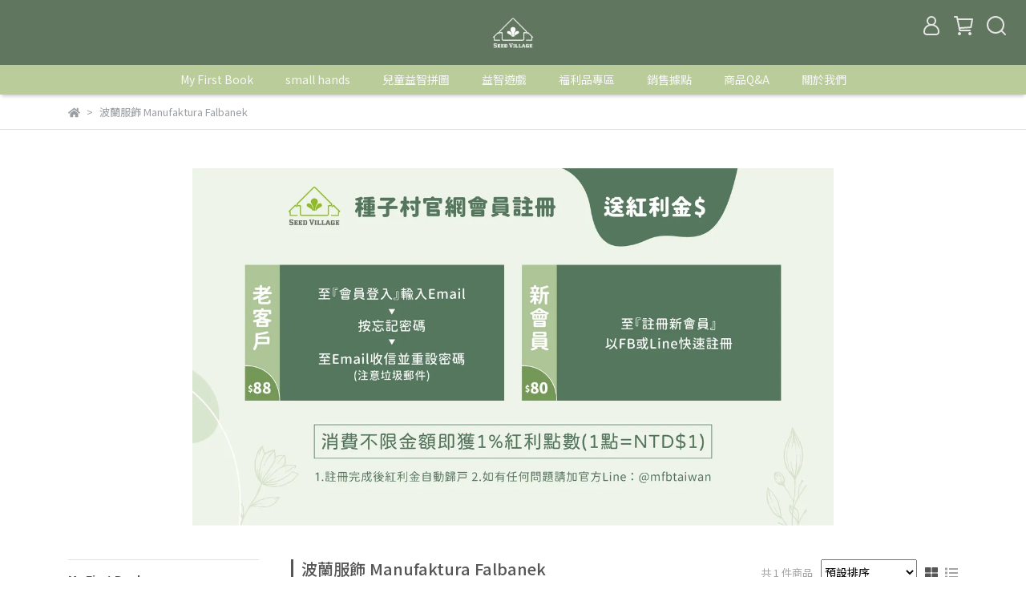

--- FILE ---
content_type: text/html; charset=utf-8
request_url: https://www.seedvillageglobal.com/collections/manufaktura-falbane
body_size: 43043
content:
<!DOCTYPE html>
<html lang="zh-TW" style="height:100%;">
  <head>
      <script>
        window.dataLayer = window.dataLayer || [];
      </script>
    
      <!-- CYBERBIZ Google Tag Manager -->
      <script>(function(w,d,s,l,i){w[l]=w[l]||[];w[l].push({'gtm.start':
      new Date().getTime(),event:'gtm.js'});var f=d.getElementsByTagName(s)[0],
      j=d.createElement(s),dl=l!='dataLayer'?'&l='+l:'';j.async=true;j.src=
      'https://www.googletagmanager.com/gtm.js?id='+i+dl;f.parentNode.insertBefore(j,f);
      })(window,document,'script','cyb','GTM-TXD9LVJ');</script>
      <!-- End CYBERBIZ Google Tag Manager -->
    
    <meta charset="utf-8">
<meta http-equiv="X-UA-Compatible" content="IE=edge">
<meta name="viewport" content="width=device-width, initial-scale=1">
<link rel="icon" href="//cdn-next.cybassets.com//cdn-next.cybassets.com/media/W1siZiIsIjIzODMyL2F0dGFjaGVkX3Bob3Rvcy8xNjcyMzcyOTY5XzAzLTA3LnBuZy5wbmciXV0.png?convert=false&sha=06b6aef67520a901">
<link rel="apple-touch-icon" href="//cdn-next.cybassets.com//cdn-next.cybassets.com/media/W1siZiIsIjIzODMyL2F0dGFjaGVkX3Bob3Rvcy8xNjcyMzcyOTY5XzAzLTA3LnBuZy5wbmciXV0.png?convert=false&sha=06b6aef67520a901">

<meta property="og:site_name" content="種子村Seed Village" />

<!-- og tag -->


<!-- og image -->

  <meta property="og:image" content="//cdn-next.cybassets.com/s/files/23832/ckeditor/pictures/content_c90e0e9f-ca52-4a4e-9188-98ec7460125e.jpg" />


<title>
  
    波蘭服飾 Manufaktura Falbanek 種子村Seed Village
  
</title>



<script src='//cdn-next.cybassets.com/frontend/shop/useSettingsData-ca599c38a58822df.js' type='text/javascript'></script>



  <script>
    window.setSettingsData({"draggable_sections":{"404":[],"index":["1712126555146_0","1712126901095_4","_index_4_blocks_4","1715594946337_1","1715754702876_1","1715754638630_1","1715594979032_1","1715754685365_1","1715852324160_4","1716183681841_2","1723782024539_2","1716184002575_2","1716184084965_2"],"product":["product_info","product_description","board_comments","related_products"],"collection":[],"category":[],"blog":[],"article":[],"cart":[],"contact":[],"express_delivery":[],"search":[],"combo_product":["combo_product_info","combo_product_desc","board_comments"],"custom_page":["1712126555146_0","1712126901095_4","_index_4_blocks_4","_index_product_banner_1","1710492578862_1","1710492608550_1","1715594946337_1","1715594979032_1","1715754638630_1","1715754685365_1","1715754702876_1","1715754706164_1","1715852324160_4","1716183681841_2","1716184002575_2","1716184084965_2","_index_4_blocks_3","1713942418977_4","1712135678752_4"]},"sections":{"navbar":{"type":"navbar","visible":true,"settings":{"navbar_image_logo_url":"//cdn-next.cybassets.com/media/W1siZiIsIjIzODMyL2F0dGFjaGVkX3Bob3Rvcy8xNzEyNzQwMzgxX1NlZWRfbG9nb193aGl0ZS5wbmcucG5nIl1d.png?sha=b64f8260c6bc2e48","navbar_image_logo_tablet_url":"","navbar_image_logo_mobile_url":"","main_nav":"main-menu","slider_primary_linklist":"main-menu","slider_primary_linklist_set_open":true,"nav_show_three_dimension":true,"search_enabled":true,"display_only_index":false,"dict_header_banner_image_url":"","dict_header_banner_image_tablet_url":"","dict_header_banner_image_mobile_url":"","dict_header_banner_link":"","display_count_down":false,"navbar_display_style":"displayDefault","menu_display_style":"three_dimension_menu","header_banner_start":"","header_banner_end":"","timer_text_color":"#c39d6f","timer_bg_color":"#2b2b6e","link_menu_enabled":false,"link_menu":"undefined","display_banner_type":"imageBanner","header_banner_simple_text_size":"12","header_banner_simple_text_color":"#ffffff","header_banner_simple_bg":"#000000"},"custom_name":"導覽列"},"footer":{"type":"footer","visible":true,"settings":{"footer_link":"footer","display_facebook":false,"shop_facebook":"","display_instagram":false,"shop_instagram":"","display_line":false,"shop_line":"","display_youtube":false,"shop_youtube":"","footer_link_arrangement":"display_y"},"block_order":["default_link_list","default_contact_info"],"blocks":{"default_link_list":{"type":"link_list_setting","custom_name":"選單","thumbnail":"list","draggable":true,"visible":true,"settings":{"dict_link_list_block_title":"ABOUT","footer_link":"footer"}},"default_contact_info":{"type":"contact_info_setting","custom_name":"聯絡資訊","thumbnail":"contactInfo","draggable":true,"visible":true,"settings":{"dict_contact_info_block_title":"聯絡資訊","display_phone":true,"dict_phone_number":"02-2777-1816","display_fax_number":false,"dict_shop_fax_number":"0222345678","display_shop_email":true,"dict_shop_email":"seedvillage2017@gmail.com","display_shop_address":true,"dict_shop_address":"新北市中和區連城路222巷4弄2號3樓","display_office_time":true,"dict_shop_office_time":"10:00-18:00","display_tax_id":true,"dict_tax_id":"52701910"}}},"custom_name":"頁腳"},"_index_4_blocks_1":{"type":"_index_4_blocks","custom_name":"自訂排版設計","visible":true,"settings":{"margin_x":"0","margin_bottom":"0","margin_block":"10","mobile_margin_x":"0","mobile_margin_bottom":"0","mobile_columns":1,"mobile_margin_block":"0"},"block_order":["_index_4_blocks_1_block_1","_index_4_blocks_1_block_2"],"blocks":{"_index_4_blocks_1_block_1":{"type":"image","custom_name":"圖片","visible":true,"settings":{"dict_image_url":"//cdn-next.cybassets.com/media/W1siZiIsIjIzODMyL2F0dGFjaGVkX3Bob3Rvcy8xNzEwNDkxMTc1X2ltYWdlLmpwZWcuanBlZyJdXQ.jpeg?sha=231e2742fae84d3b","dict_tablet_image_url":"","dict_mobile_image_url":"","dict_link":"","block_propotion":"100"}},"_index_4_blocks_1_block_2":{"type":"carousel","custom_name":"排程跑馬燈","visible":false,"settings":{"dict_carousel":"product","block_propotion":"0"}}}},"_index_4_blocks_2":{"type":"_index_4_blocks","custom_name":"自訂排版設計","visible":true,"settings":{"margin_x":"0","margin_bottom":"0","margin_block":"0","mobile_margin_x":"16","mobile_margin_bottom":"34","mobile_columns":1,"mobile_margin_block":"8"},"block_order":["_index_4_blocks_2_block_1","_index_4_blocks_2_block_2","_index_4_blocks_2_block_3","_index_4_blocks_2_block_4"],"blocks":{"_index_4_blocks_2_block_1":{"type":"image","custom_name":"圖片","visible":true,"settings":{"dict_image_url":"/theme_src/i18n_focus/default_img/_index_4_blocks_2_block_1_1.png","dict_tablet_image_url":"","dict_mobile_image_url":"","dict_link":""}},"_index_4_blocks_2_block_2":{"type":"image","custom_name":"圖片","visible":true,"settings":{"dict_image_url":"/theme_src/i18n_focus/default_img/_index_4_blocks_2_block_2_1.png","dict_tablet_image_url":"","dict_mobile_image_url":"","dict_link":""}},"_index_4_blocks_2_block_3":{"type":"image","custom_name":"圖片","visible":true,"settings":{"dict_image_url":"/theme_src/i18n_focus/default_img/_index_4_blocks_2_block_3_1.png","dict_tablet_image_url":"","dict_mobile_image_url":"","dict_link":""}},"_index_4_blocks_2_block_4":{"type":"image","custom_name":"圖片","visible":true,"settings":{"dict_image_url":"/theme_src/i18n_focus/default_img/_index_4_blocks_2_block_4_1.png","dict_tablet_image_url":"","dict_mobile_image_url":"","dict_link":""}}}},"_index_4_blocks_3":{"type":"_index_4_blocks","custom_name":"自訂排版設計","visible":false,"settings":{"margin_x":"0","margin_bottom":"0","margin_block":"0","mobile_margin_x":"10","mobile_margin_bottom":"0","mobile_columns":2,"mobile_margin_block":"10"},"block_order":["1714383426215_2","1715852965771_2","_index_4_blocks_3_block_1","_index_4_blocks_3_block_2","_index_4_blocks_3_block_3","1714383362271_0"],"blocks":{"_index_4_blocks_3_block_1":{"type":"image","custom_name":"圖片","visible":true,"settings":{"dict_image_url":"//cdn-next.cybassets.com/media/W1siZiIsIjIzODMyL2F0dGFjaGVkX3Bob3Rvcy8xNzE0MzgzNDAxX-Wwj-aWueahhjExLmdpZi5naWYiXV0.gif?sha=88fda12d1e337a8e","dict_tablet_image_url":"","dict_mobile_image_url":"","dict_link":"/products/mfbp03","block_propotion":"20","custom_block_image_alt":""}},"_index_4_blocks_3_block_2":{"type":"image","custom_name":"圖片","visible":true,"settings":{"dict_image_url":"//cdn-next.cybassets.com/media/W1siZiIsIjIzODMyL2F0dGFjaGVkX3Bob3Rvcy8xNzE0MzgzMzg0X-Wwj-aWueahhjQ0LmdpZi5naWYiXV0.gif?sha=f0980a92dda1410f","dict_tablet_image_url":"","dict_mobile_image_url":"","dict_link":"/products/mfb100","block_propotion":"20"}},"_index_4_blocks_3_block_3":{"type":"image","custom_name":"圖片","visible":true,"settings":{"dict_image_url":"//cdn-next.cybassets.com/media/W1siZiIsIjIzODMyL2F0dGFjaGVkX3Bob3Rvcy8xNzE0MzgzNzU1X-Wwj-aWueahhjIyLmdpZi5naWYiXV0.gif?sha=56fea964186a72b7","dict_tablet_image_url":"","dict_mobile_image_url":"","dict_link":"/products/mfb1001","block_propotion":"20"}},"_index_4_blocks_3_block_4":{"type":"image","custom_name":"圖片","visible":true,"settings":{"dict_image_url":"/theme_src/i18n_focus/default_img/_index_4_blocks_3_block_4_1.png","dict_tablet_image_url":"/theme_src/i18n_focus/default_img/_index_4_blocks_3_block_4_2.png","dict_mobile_image_url":"/theme_src/i18n_focus/default_img/_index_4_blocks_3_block_4_2.png","dict_link":"","block_propotion":"40"}},"1712127465032_2":{"type":"carousel","custom_name":"排程跑馬燈","visible":true,"settings":{}},"1712130704354_2":{"type":"carousel","custom_name":"排程跑馬燈","visible":true,"settings":{}},"1712133277701_2":{"type":"carousel","custom_name":"排程跑馬燈","visible":true,"settings":{"block_propotion":"0","dict_carousel":"undefined"}},"1714383426215_2":{"type":"carousel","custom_name":"排程跑馬燈","visible":true,"settings":{"dict_carousel":"undefined","block_propotion":"6"}},"1714383362271_0":{"type":"image","custom_name":"圖片","visible":true,"settings":{"dict_image_url":"//cdn-next.cybassets.com/media/W1siZiIsIjIzODMyL2F0dGFjaGVkX3Bob3Rvcy8xNzE0MzgzNDAxX-Wwj-aWueahhjMzLmdpZi5naWYiXV0.gif?sha=91d2ee8c014503ac","dict_tablet_image_url":"","dict_mobile_image_url":"","dict_link":"","block_propotion":"20"}},"1715587705941_2":{"type":"carousel","custom_name":"排程跑馬燈","visible":true,"settings":{"dict_carousel":"undefined"}},"1715852965771_2":{"type":"carousel","custom_name":"排程跑馬燈","visible":true,"settings":{"block_propotion":"5","dict_carousel":"undefined"}}}},"_index_8_blocks":{"type":"_index_8_blocks","visible":true,"settings":{"dict_title":"PRODUCTS","collection_handle":"my-first-book","limit":"12","product_arrangement":"2","margin_x":"80","margin_bottom":"50","mobile_margin_x":"15","mobile_margin_bottom":"24","product_display":"displayAll","product_alignment":"leftPosition"},"custom_name":"商品分類"},"_index_product_banner_1":{"type":"_index_product_banner","custom_name":"橫幅廣告","visible":false,"settings":{"dict_image_url":"//cdn-next.cybassets.com/media/W1siZiIsIjIzODMyL2F0dGFjaGVkX3Bob3Rvcy8xNzE0MzgzMTY1X-mmlumggeWNgOWhijEuZ2lmLmdpZiJdXQ.gif?sha=10eb9ff6054a0c4c","dict_tablet_image_url":"","dict_mobile_image_url":"","dict_link":"","cta_btn_display_style":"topPosition","cta_btn_bg_color":"#000000","cta_btn_text_color":"#ffffff","margin_x":"20","margin_bottom":"-3","mobile_margin_x":"0","mobile_margin_bottom":"-20"},"blocks":{},"block_order":[]},"_index_4_blocks_4":{"type":"_index_4_blocks","custom_name":"排程跑馬燈","visible":true,"settings":{"margin_x":"45","margin_bottom":"30","margin_block":"0","mobile_margin_x":"20","mobile_margin_bottom":"20","mobile_columns":2,"mobile_margin_block":"0"},"block_order":["1710492290958_0","1716184559333_0","1710492325753_0","1710493324262_0"],"blocks":{"_index_4_blocks_4_block_1":{"type":"carousel","custom_name":"排程跑馬燈","visible":true,"settings":{"block_propotion":"","dict_carousel":""}},"1710492290958_0":{"type":"image","custom_name":"圖片","visible":true,"settings":{"dict_image_url":"//cdn-next.cybassets.com/media/W1siZiIsIjIzODMyL2F0dGFjaGVkX3Bob3Rvcy8xNzEzMzQ1NDY3X0JyYW5kc-WciDFf6Zu76IWm54mILnBuZy5wbmciXV0.png?sha=5da3fbf5de7181ae","dict_tablet_image_url":"","dict_mobile_image_url":"","dict_link":"/pages/品牌頁-mfb","block_propotion":"25"}},"1710492325753_0":{"type":"image","custom_name":"圖片","visible":true,"settings":{"dict_image_url":"//cdn-next.cybassets.com/media/W1siZiIsIjIzODMyL2F0dGFjaGVkX3Bob3Rvcy8xNzEzNzc2MzI0X0JyYW5kc-WciDJf6Zu76IWm54mILTIucG5nLnBuZyJdXQ.png?sha=b7c807de615dd0ec","dict_tablet_image_url":"","dict_mobile_image_url":"","dict_link":"/pages/品牌頁-inui","block_propotion":"25"}},"1710493324262_0":{"type":"image","custom_name":"圖片","visible":true,"settings":{"dict_image_url":"//cdn-next.cybassets.com/media/W1siZiIsIjIzODMyL2F0dGFjaGVkX3Bob3Rvcy8xNzIzNzk2NTQ3X-Wwj-Wck-WciF9NRi5qcGcucG5nIl1d.png?sha=17b4887a49c31bbf","dict_tablet_image_url":"","dict_mobile_image_url":"","dict_link":"/pages/品牌頁-mf","block_propotion":"25"}},"1710493342353_0":{"type":"image","custom_name":"圖片","visible":true,"settings":{"dict_image_url":"//cdn-next.cybassets.com/media/W1siZiIsIjIzODMyL2F0dGFjaGVkX3Bob3Rvcy8xNjk1MjY1NTkzXzIzMDkxMV_lrpjntrJRQV9CTl_lt6XkvZzljYDln58gMSDopIfmnKwgMy5qcGcuanBlZyJdXQ.jpeg?sha=a7aa77f0a5380d18","dict_tablet_image_url":"","dict_mobile_image_url":"","dict_link":""}},"1713776336252_2":{"type":"carousel","custom_name":"排程跑馬燈","visible":true,"settings":{"block_propotion":"11","dict_carousel":"undefined"}},"1715852792777_2":{"type":"carousel","custom_name":"排程跑馬燈","visible":true,"settings":{"block_propotion":"-2","dict_carousel":"undefined"}},"1716184613971_2":{"type":"carousel","custom_name":"排程跑馬燈","visible":true,"settings":{"block_propotion":"-2","dict_carousel":"undefined"}},"1716184559333_0":{"type":"image","custom_name":"圖片","visible":true,"settings":{"dict_image_url":"//cdn-next.cybassets.com/media/W1siZiIsIjIzODMyL2F0dGFjaGVkX3Bob3Rvcy8xNzIzNzk2NTQ3X-Wwj-Wck-WciF9TSC5qcGcucG5nIl1d.png?sha=3875f46f5e8d0fa8","dict_tablet_image_url":"","dict_mobile_image_url":"","dict_link":"/pages/品牌頁-small-hands","block_propotion":"25"}}}},"_main_slider_custom_1":{"type":"_main_slider_custom","custom_name":"輪播素材","visible":true,"settings":{"swiper_delay":"50","margin_x":"50","margin_bottom":"32","image_number":"5","image_space":"24","mobile_margin_x":"16","mobile_margin_bottom":"24","mobile_image_number":"2","mobile_image_space":"16"},"block_order":["_main_slider_custom_1_block_1","_main_slider_custom_1_block_2","_main_slider_custom_1_block_3","_main_slider_custom_1_block_4","_main_slider_custom_1_block_5"],"blocks":{"_main_slider_custom_1_block_1":{"type":"image","custom_name":"素材","visible":true,"settings":{"dict_image_url":"/theme_src/i18n_focus/default_img/_main_slider_custom_1_block_1_1.png","dict_tablet_image_url":"","dict_mobile_image_url":"","dict_link":""}},"_main_slider_custom_1_block_2":{"type":"image","custom_name":"素材","visible":true,"settings":{"dict_image_url":"/theme_src/i18n_focus/default_img/_main_slider_custom_1_block_2_1.png","dict_tablet_image_url":"","dict_mobile_image_url":"","dict_link":""}},"_main_slider_custom_1_block_3":{"type":"image","custom_name":"素材","visible":true,"settings":{"dict_image_url":"/theme_src/i18n_focus/default_img/_main_slider_custom_1_block_3_1.png","dict_tablet_image_url":"","dict_mobile_image_url":"","dict_link":""}},"_main_slider_custom_1_block_4":{"type":"image","custom_name":"素材","visible":true,"settings":{"dict_image_url":"/theme_src/i18n_focus/default_img/_main_slider_custom_1_block_4_1.png","dict_tablet_image_url":"","dict_mobile_image_url":"","dict_link":""}},"_main_slider_custom_1_block_5":{"type":"image","custom_name":"素材","visible":true,"settings":{"dict_image_url":"/theme_src/i18n_focus/default_img/_main_slider_custom_1_block_5_1.png","dict_tablet_image_url":"","dict_mobile_image_url":"","dict_link":""}}}},"_graphic_introduction_1":{"type":"_graphic_introduction","custom_name":"圖文介紹","visible":true,"settings":{"text_display":"midPosition","graphic_text":"#292929","graphic_bg":"#e1e5e9","margin_x":"0","margin_bottom":"0","mobile_margin_x":"0","mobile_margin_bottom":"0","dict_image_url":"","dict_tablet_image_url":"","dict_mobile_image_url":"","btn_display":"leftSide","block_propotion":"0"},"block_order":["_graphic_introduction_1_block_1","_graphic_introduction_1_block_2"],"blocks":{"_graphic_introduction_1_block_1":{"type":"title","custom_name":"標題","visible":true,"settings":{"dict_rich_text_title":"SUBSCRIBE","dict_size":"24"}},"_graphic_introduction_1_block_2":{"type":"text","custom_name":"內文","visible":true,"settings":{"dict_rich_text_content":"\u003cp\u003eSignup to receive emails from FOCUS about the latest product news, promotional events, discounts  \u0026amp; special deals.\u003c/p\u003e\n","dict_size":"14"}},"_graphic_introduction_1_block_3":{"type":"button","custom_name":"按鈕","visible":true,"settings":{"dict_btn_text":"SIGN UP NOW","graphic-button_bg":"#292929","graphic-button_text":"#FFFFFF"}}}},"express_delivery_index_4_blocks":{"type":"_index_4_blocks","visible":false,"blocks":{"express_delivery_display_index_4_block_1":{"type":"image","visible":true,"settings":{"title":"","dict_link":"","dict_image_url":"/theme_src/i18n_shoestore/default_img/new_index_4_blocks_1.jpg","dict_tablet_image_url":"","dict_mobile_image_url":""}}},"block_order":["express_delivery_display_index_4_block_1"]},"custom_text":{"type":"custom_text","visible":true,"settings":{}},"blog":{"type":"blog","visible":true,"settings":{"article_limit_in_blog_page":"6"}},"article":{"type":"article","visible":true,"settings":{"display_blog_menu":true,"dict_blog_tags_title":"文章分類","blog_latest_post_limit":"2"}},"category":{"type":"category","visible":true,"settings":{"category_sidebar_set_open":false,"category_product_block_limit":"4","category_product_swiper_item_limit":"6","category_product_item_limit":"18"}},"shop_setting":{"type":"shop_setting","visible":true,"settings":{"favicon_image_url":"//cdn-next.cybassets.com/media/W1siZiIsIjIzODMyL2F0dGFjaGVkX3Bob3Rvcy8xNjcyMzcyOTY5XzAzLTA3LnBuZy5wbmciXV0.png?sha=06b6aef67520a901","og_image_url":"//cdn-next.cybassets.com/media/W1siZiIsIjIzODMyL2F0dGFjaGVkX3Bob3Rvcy8xNjcyMzcyOTY5XzAzLTA3LnBuZy5wbmciXV0.png?sha=06b6aef67520a901","shop_title":"","shop_description":"以「精選而不盲選」為理念，致力於將海外優良的母嬰產品引進台灣。","shop_keywords":"布書,童書,親子,母嬰,蒙特梭利,My First Book, small hands"},"custom_name":"全站設定"},"color_settings":{"type":"color_settings","visible":true,"settings":{"button_color":"#000000","button_text_color":"#FFFFFF","accent_color":"#0087ed","heading_color":"#565656","text_color":"#9A9EA2","price_color":"#292929","discount_price_color":"#d91818","theme_bg_color":"#FFFFFF","product_border_color":"#E2E2E2","nav_logo_bg_color":"#60765f","nav_menu_bg_color":"#b9cc99","nav_menu_text_color":"#f8f8f8","nav_menu_icon_color":"#e5e5e5","footer_bg_color":"#60765f","footer_text_color":"#ffffff","checkout_button_color":"#db1a1a","checkout_accent_color":"#292929","tips_text_color":"#0C5460"},"custom_name":"顏色設定"},"popup":{"type":"popup","visible":true,"blocks":{"popup_block_1":{"type":"image","visible":false,"settings":{"dict_image_url":"/theme_src/i18n_shoestore/default_img/popup_default.jpg","icon_size":"small"},"custom_name":"圖片"}},"block_order":["popup_block_1"],"settings":{},"custom_name":"彈窗廣告"},"product_info":{"type":"product_info","visible":true,"settings":{"display_product_sku":true,"dict_vip_custom_price_text":"","dict_vip_custom_price_href":""}},"product_description":{"type":"product_description","visible":true},"board_comments":{"type":"board_comments","visible":true,"settings":{},"custom_name":"商品評論","thumbnail":"list","draggable":false},"related_products":{"type":"related_products","visible":true,"settings":{"display_related_cols":true,"use_custom_related_cols":true,"dict_group_related_cols_related_product":"相關商品","related_products_limit":"4"}},"combo_product_info":{"type":"combo_product_info","visible":true,"settings":{}},"combo_product_desc":{"type":"combo_product_desc","visible":true,"settings":{}},"contact":{"type":"contact","visible":true,"settings":{"show_google_map":true,"show_google_map_iframe":"\u003ciframe src=\"https://www.google.com/maps/embed?pb=!1m18!1m12!1m3!1d3613.6479170127777!2d121.56760821400371!3d25.07991984260527!2m3!1f0!2f0!3f0!3m2!1i1024!2i768!4f13.1!3m3!1m2!1s0x3442ac6fbd841bbd%3A0x64e16bcf25e3da31!2zMTE05Y-w5YyX5biC5YWn5rmW5Y2A55Ge5YWJ6LevNTEz5be3MzDomZ8!5e0!3m2!1szh-TW!2stw!4v1485156761267\" width=\"600\" height=\"450\" frameborder=\"0\" style=\"border:0\" allowfullscreen\u003e\u003c/iframe\u003e"}},"collection":{"type":"collection","visible":true,"settings":{"collection_sidebar":"main-menu","collection_sidebar_set_open":false,"collection_pagination_limit":"24"}},"404":{"type":"404","visible":true,"settings":{"image_url":"/theme_src/i18n_focus/default_img/404_img.png"}},"blogs_all":{"type":"blogs_all","visible":true,"settings":{}},"bundle_discounts":{"type":"bundle_discounts","visible":true,"settings":{}},"cart":{"type":"cart","visible":true,"settings":{}},"cart_empty":{"type":"cart_empty","visible":true,"settings":{}},"page":{"type":"page","visible":true,"settings":{}},"search":{"type":"search","visible":true,"settings":{"search_link_list":"main-menu"}},"customers/account":{"type":"customers/account","visible":true,"settings":{}},"customers/account_edit":{"type":"customers/account_edit","visible":true,"settings":{}},"customers/activate_account":{"type":"customers/activate_account","visible":true,"settings":{}},"customers/addresses":{"type":"customers/addresses","visible":true,"settings":{}},"customers/bonus_points":{"type":"customers/bonus_points","visible":true,"settings":{}},"customers/cancel":{"type":"customers/cancel","visible":true,"settings":{}},"customers/coupons":{"type":"customers/coupons","visible":true,"settings":{}},"customers/forgot_password":{"type":"customers/forgot_password","visible":true,"settings":{}},"customers/login":{"type":"customers/login","visible":true,"settings":{}},"customers/message":{"type":"customers/message","visible":true,"settings":{}},"customers/messages":{"type":"customers/messages","visible":true,"settings":{}},"customers/modify_password":{"type":"customers/modify_password","visible":true,"settings":{}},"customers/order":{"type":"customers/order","visible":true,"settings":{}},"customers/orders":{"type":"customers/orders","visible":true,"settings":{}},"customers/periodic_order":{"type":"customers/periodic_order","visible":true,"settings":{}},"customers/periodic_orders":{"type":"customers/periodic_orders","visible":true,"settings":{}},"customers/other_valid_orders":{"type":"customers/other_valid_orders","visible":true,"settings":{}},"customers/register":{"type":"customers/register","visible":true,"settings":{}},"customers/reset_password":{"type":"customers/reset_password","visible":true,"settings":{}},"customers/return":{"type":"customers/return","visible":true,"settings":{}},"customers/tracking_items":{"type":"customers/tracking_items","visible":true,"settings":{}},"express_delivery-navbar":{"type":"express_delivery-navbar","visible":true,"settings":{}},"express_delivery-content":{"type":"express_delivery-content","visible":true,"settings":{}},"1710492375341_7":{"type":"_text_editor_section","custom_name":"文字編輯","visible":true,"settings":{"margin_x":"0","margin_bottom":"0","mobile_margin_x":"0","mobile_margin_bottom":"0","dict_advanced_rich_text_content":"\u003cp style=\"text-align:center;\"\u003e\u003c/p\u003e\n\u003cp\u003e\u003c/p\u003e\n\u003cp style=\"text-align:center;\"\u003e\u003cspan style=\"font-size: 32px;\"\u003eBRANDS\u003c/span\u003e\u003c/p\u003e\n\u003cp\u003e\u003c/p\u003e\n\u003cp\u003e\u003c/p\u003e\n"},"blocks":{},"block_order":[]},"1710492578862_1":{"type":"_index_product_banner","custom_name":"橫幅廣告","visible":false,"settings":{"dict_image_url":"//cdn-next.cybassets.com/media/W1siZiIsIjIzODMyL2F0dGFjaGVkX3Bob3Rvcy8xNzE0MzgzMjI1X-mmlumggeWNgOWhijIuZ2lmLmdpZiJdXQ.gif?sha=4d90cf2359ebef7a","dict_tablet_image_url":"","dict_mobile_image_url":"","dict_link":"","cta_btn_display_style":"topPosition","cta_btn_bg_color":"#000000","cta_btn_text_color":"#ffffff","margin_x":"20","margin_bottom":"0","mobile_margin_x":"0","mobile_margin_bottom":"0"},"blocks":{},"block_order":[]},"1710492590667_2":{"type":"_index_8_blocks","custom_name":"商品分類","visible":true,"settings":{"dict_title":"PRODUCTS","collection_handle":"inui-bebestorage","product_arrangement":"1","margin_x":"80","margin_bottom":"50","mobile_margin_x":"0","mobile_margin_bottom":"24","product_display":"displayDefault","limit":"12","product_alignment":"leftPosition"},"blocks":{},"block_order":[]},"1710492608550_1":{"type":"_index_product_banner","custom_name":"橫幅廣告","visible":false,"settings":{"dict_image_url":"//cdn-next.cybassets.com/media/W1siZiIsIjIzODMyL2F0dGFjaGVkX3Bob3Rvcy8xNzE0MzgzMjI1X-mmlumggeWNgOWhijMuZ2lmLmdpZiJdXQ.gif?sha=43cc3c99092f77af","dict_tablet_image_url":"","dict_mobile_image_url":"","dict_link":"","cta_btn_display_style":"topPosition","cta_btn_bg_color":"#000000","cta_btn_text_color":"#ffffff","margin_x":"20","margin_bottom":"-3","mobile_margin_x":"0","mobile_margin_bottom":"10"},"blocks":{},"block_order":[]},"1710492628445_2":{"type":"_index_8_blocks","custom_name":"商品分類","visible":true,"settings":{"dict_title":"PRODUCTS","collection_handle":"manufaktura-falbane","product_arrangement":"2","margin_x":"51","margin_bottom":"50","mobile_margin_x":"0","mobile_margin_bottom":"24","product_display":"displayDefault","limit":"12","product_alignment":"leftPosition"},"blocks":{},"block_order":[]},"1710494635953_7":{"type":"_text_editor_section","custom_name":"文字編輯","visible":true,"settings":{"margin_x":"0","margin_bottom":"20","mobile_margin_x":"0","mobile_margin_bottom":"0","dict_advanced_rich_text_content":"\u003cp style=\"text-align:center;\"\u003e\u003cspan style=\"font-size: 32px;\"\u003e-- BEST SELLERS --\u003c/span\u003e\u003c/p\u003e\n"},"blocks":{},"block_order":[]},"1712126555146_0":{"type":"_main_slider_custom","custom_name":"輪播素材","visible":true,"settings":{"swiper_delay":"3","margin_x":"0","margin_bottom":"40","image_number":"1","image_space":"12","mobile_margin_x":"0","mobile_margin_bottom":"30","mobile_image_number":"1","mobile_image_space":"8"},"blocks":{"1712126555159_0":{"type":"image","custom_name":"素材","visible":true,"settings":{"dict_image_url":"//cdn-next.cybassets.com/media/W1siZiIsIjIzODMyL2F0dGFjaGVkX3Bob3Rvcy8xNzI3ODU2NjAwXzUyNDE3Mjc4NTU0NDBfLnBpYy5qcGcuanBlZyJdXQ.jpeg?sha=d5b23f3da8959a6e","dict_tablet_image_url":"//cdn-next.cybassets.com/media/W1siZiIsIjIzODMyL2F0dGFjaGVkX3Bob3Rvcy8xNzIzNjkzNzU5XzUxMTE3MjM2MzEzODdfLnBpYy5qcGcuanBlZyJdXQ.jpeg?sha=9fdacd64b1fcbf8c","dict_mobile_image_url":"//cdn-next.cybassets.com/media/W1siZiIsIjIzODMyL2F0dGFjaGVkX3Bob3Rvcy8xNzIzNjkzNzU5XzUxMTE3MjM2MzEzODdfLnBpYy5qcGcuanBlZyJdXQ.jpeg?sha=9fdacd64b1fcbf8c","dict_link":"/pages/品牌頁-small-hands","slide_contents_display":"left","slide_btn_link":"","slide_title_color":"#000000","slide_content_color":"#000000","slide_btn_bg_color":"#000000","slide_btn_text_color":"#ffffff","dict_slide_btn_link":""}},"1712126689600_0":{"type":"image","custom_name":"素材","visible":true,"settings":{"dict_image_url":"//cdn-next.cybassets.com/media/W1siZiIsIjIzODMyL2F0dGFjaGVkX3Bob3Rvcy8xNzE2MTg5MTg5X0lOVUktVy5naWYuZ2lmIl1d.gif?sha=c5b79677abcbaa11","dict_tablet_image_url":"//cdn-next.cybassets.com/media/W1siZiIsIjIzODMyL2F0dGFjaGVkX3Bob3Rvcy8xNzE1NzYyNDQ2X0lOVUktTkVXVy5naWYuZ2lmIl1d.gif?sha=9d2c36a01b457f05","dict_mobile_image_url":"//cdn-next.cybassets.com/media/W1siZiIsIjIzODMyL2F0dGFjaGVkX3Bob3Rvcy8xNzE1NzYyNDQ2X0lOVUktTkVXVy5naWYuZ2lmIl1d.gif?sha=9d2c36a01b457f05","dict_link":"/pages/品牌頁-inui","slide_contents_display":"left","slide_btn_link":"","slide_title_color":"#000000","slide_content_color":"#000000","slide_btn_bg_color":"#000000","slide_btn_text_color":"#ffffff","dict_slide_btn_link":""}},"1712126711602_0":{"type":"image","custom_name":"素材","visible":true,"settings":{"dict_image_url":"//cdn-next.cybassets.com/media/W1siZiIsIjIzODMyL2F0dGFjaGVkX3Bob3Rvcy8xNzE2MTkwMzk4X21mLXcuZ2lmLmdpZiJdXQ.gif?sha=fe2750b459c17ae8","dict_tablet_image_url":"//cdn-next.cybassets.com/media/W1siZiIsIjIzODMyL2F0dGFjaGVkX3Bob3Rvcy8xNzE2MTc5MDY2X01GLU5FV1cuZ2lmLmdpZiJdXQ.gif?sha=ce8757b79767bf44","dict_mobile_image_url":"//cdn-next.cybassets.com/media/W1siZiIsIjIzODMyL2F0dGFjaGVkX3Bob3Rvcy8xNzE2MTc5MDY2X01GLU5FV1cuZ2lmLmdpZiJdXQ.gif?sha=ce8757b79767bf44","dict_link":"/pages/品牌頁-mf","slide_contents_display":"left","slide_btn_link":"","slide_title_color":"#000000","slide_content_color":"#000000","slide_btn_bg_color":"#000000","slide_btn_text_color":"#ffffff","dict_slide_btn_link":""}},"1723781466854_0":{"type":"image","custom_name":"素材","visible":true,"settings":{"dict_image_url":"//cdn.cybassets.com/media/W1siZiIsIjIzODMyL2F0dGFjaGVkX3Bob3Rvcy8xNzQ2MTU4NTM4XzQzNzMxNzQzNDgxNzg1Xy5waWMuanBnLmpwZWciXV0.jpeg?sha=711d3299a703743f","dict_tablet_image_url":"//cdn.cybassets.com/media/W1siZiIsIjIzODMyL2F0dGFjaGVkX3Bob3Rvcy8xNzQ2MTU4NTUxXzQzNzIxNzQzNDgxNzg0Xy5waWMuanBnLmpwZWciXV0.jpeg?sha=1244abc5ae11b192","dict_mobile_image_url":"//cdn.cybassets.com/media/W1siZiIsIjIzODMyL2F0dGFjaGVkX3Bob3Rvcy8xNzQ2MTU4NTUxXzQzNzIxNzQzNDgxNzg0Xy5waWMuanBnLmpwZWciXV0.jpeg?sha=1244abc5ae11b192","dict_link":"/products/mfb1004-20250502120342","slide_contents_display":"left","slide_btn_link":"","slide_title_color":"#000000","slide_content_color":"#000000","slide_btn_bg_color":"#000000","slide_btn_text_color":"#ffffff","dict_slide_btn_link":""}}},"block_order":["1723781466854_0","1712126555159_0","1712126689600_0","1712126711602_0"]},"1712126901095_4":{"type":"_index_4_blocks","custom_name":"自訂排版設計","visible":true,"settings":{"margin_x":"0","margin_bottom":"0","margin_block":"10","mobile_margin_x":"0","mobile_margin_bottom":"10","mobile_columns":1,"mobile_margin_block":"10"},"blocks":{"1712126901102_0":{"type":"image","custom_name":"圖片","visible":true,"settings":{"dict_image_url":"//cdn-next.cybassets.com/media/W1siZiIsIjIzODMyL2F0dGFjaGVkX3Bob3Rvcy8xNzEyMTMwMjc5X0JSQU5EU1_pm7vohabniYhORVcucG5nLnBuZyJdXQ.png?sha=25fc22bc6e27403f","dict_tablet_image_url":"","dict_mobile_image_url":"","dict_link":""}}},"block_order":["1712126901102_0"]},"1712130433953_4":{"type":"_index_4_blocks","custom_name":"自訂排版設計","visible":true,"settings":{"margin_x":"","margin_bottom":"-3","margin_block":"","mobile_margin_x":"0","mobile_margin_bottom":"","mobile_columns":1,"mobile_margin_block":""},"blocks":{"1712130433967_0":{"type":"image","custom_name":"圖片","visible":true,"settings":{"dict_image_url":"//cdn-next.cybassets.com/media/W1siZiIsIjIzODMyL2F0dGFjaGVkX3Bob3Rvcy8xNzE0MzgzNzkwX-Wwj-aWueahhjg4LmdpZi5naWYiXV0.gif?sha=0ef1afda0285df05","dict_tablet_image_url":"","dict_mobile_image_url":"","dict_link":"/products/inuibebe-tom-tom-module-bookcase","block_propotion":"20"}},"1712130433971_1":{"type":"video","custom_name":"影片","visible":true,"settings":{"dict_video_link":""}},"1712135334200_2":{"type":"carousel","custom_name":"排程跑馬燈","visible":true,"settings":{"block_propotion":"10","dict_carousel":"undefined"}},"1712135327997_0":{"type":"image","custom_name":"圖片","visible":true,"settings":{"dict_image_url":"//cdn-next.cybassets.com/media/W1siZiIsIjIzODMyL2F0dGFjaGVkX3Bob3Rvcy8xNzE0MzgzNzkxX-Wwj-aWueahhjY2LmdpZi5naWYiXV0.gif?sha=4c360f630e60108b","dict_tablet_image_url":"","dict_mobile_image_url":"","dict_link":"/products/tmfm","block_propotion":"20"}},"1712135331602_0":{"type":"image","custom_name":"圖片","visible":true,"settings":{"dict_image_url":"//cdn-next.cybassets.com/media/W1siZiIsIjIzODMyL2F0dGFjaGVkX3Bob3Rvcy8xNzE0MzgzNzkxX-Wwj-aWueahhjU1LmdpZi5naWYiXV0.gif?sha=b3ca25b1240c8bdd","dict_tablet_image_url":"","dict_mobile_image_url":"","dict_link":"/products/inuibebe-tom-tom-module-sterilize-storage-set","block_propotion":"20"}},"1714383978769_2":{"type":"carousel","custom_name":"排程跑馬燈","visible":true,"settings":{"block_propotion":"10","dict_carousel":"undefined"}},"1714383946049_0":{"type":"image","custom_name":"圖片","visible":true,"settings":{"dict_image_url":"//cdn-next.cybassets.com/media/W1siZiIsIjIzODMyL2F0dGFjaGVkX3Bob3Rvcy8xNzE0MzgzNzkxX-Wwj-aWueahhjc3LmdpZi5naWYiXV0.gif?sha=f199bc64da642077","dict_tablet_image_url":"","dict_mobile_image_url":"","dict_link":"","block_propotion":"20"}}},"block_order":["1714383978769_2","1712130433967_0","1712135327997_0","1712135331602_0","1714383946049_0"]},"1712135678752_4":{"type":"_index_4_blocks","custom_name":"自訂排版設計","visible":false,"settings":{"margin_x":"","margin_bottom":"20","margin_block":"","mobile_margin_x":"10","mobile_margin_bottom":"50","mobile_columns":2,"mobile_margin_block":"10"},"blocks":{"1712135766298_2":{"type":"carousel","custom_name":"排程跑馬燈","visible":true,"settings":{"block_propotion":"10","dict_carousel":"undefined"}},"1712135678758_0":{"type":"image","custom_name":"圖片","visible":true,"settings":{"dict_image_url":"//cdn-next.cybassets.com/media/W1siZiIsIjIzODMyL2F0dGFjaGVkX3Bob3Rvcy8xNzE0Mzg1MDY0X3h4LmdpZi5naWYiXV0.gif?sha=5f4eab55afb05c29","dict_tablet_image_url":"","dict_mobile_image_url":"","dict_link":"/products/mfb","block_propotion":"20"}},"1712135735463_0":{"type":"image","custom_name":"圖片","visible":true,"settings":{"dict_image_url":"//cdn-next.cybassets.com/media/W1siZiIsIjIzODMyL2F0dGFjaGVkX3Bob3Rvcy8xNzE0Mzg1MDY0X2NjLmdpZi5naWYiXV0.gif?sha=a317a0bee6d9d268","dict_tablet_image_url":"","dict_mobile_image_url":"","dict_link":"/products/mfgirlst","block_propotion":"20"}},"1712135750340_0":{"type":"image","custom_name":"圖片","visible":true,"settings":{"dict_image_url":"//cdn-next.cybassets.com/media/W1siZiIsIjIzODMyL2F0dGFjaGVkX3Bob3Rvcy8xNzE0Mzg1MDY0X3JyLmdpZi5naWYiXV0.gif?sha=4a49ea7738e77926","dict_tablet_image_url":"","dict_mobile_image_url":"","dict_link":"/products/mftutuskirt","block_propotion":"20"}},"1714384296237_2":{"type":"carousel","custom_name":"排程跑馬燈","visible":false,"settings":{"block_propotion":"10","dict_carousel":"undefined"}},"1714384285289_0":{"type":"image","custom_name":"圖片","visible":true,"settings":{"dict_image_url":"//cdn-next.cybassets.com/media/W1siZiIsIjIzODMyL2F0dGFjaGVkX3Bob3Rvcy8xNzE0Mzg1MDY0X3p6LmdpZi5naWYiXV0.gif?sha=135174801a7db733","dict_tablet_image_url":"","dict_mobile_image_url":"","dict_link":"","block_propotion":"20"}}},"block_order":["1714384296237_2","1712135735463_0","1712135750340_0","1714384285289_0","1712135678758_0"]},"1713333690578_4":{"type":"_index_4_blocks","custom_name":"自訂排版設計","visible":false,"settings":{"margin_x":"0","margin_bottom":"0","margin_block":"","mobile_margin_x":"0","mobile_margin_bottom":"0","mobile_columns":1,"mobile_margin_block":""},"blocks":{"1713333690591_0":{"type":"image","custom_name":"圖片","visible":true,"settings":{"dict_image_url":"","dict_tablet_image_url":"","dict_mobile_image_url":"","dict_link":""}}},"block_order":["1713333690591_0"]},"1713942418977_4":{"type":"_index_4_blocks","custom_name":"自訂排版設計","visible":false,"settings":{"margin_x":"0","margin_bottom":"0","margin_block":"","mobile_margin_x":"10","mobile_margin_bottom":"","mobile_columns":2,"mobile_margin_block":"10"},"blocks":{"1713942418995_0":{"type":"image","custom_name":"圖片","visible":true,"settings":{"dict_image_url":"//cdn-next.cybassets.com/media/W1siZiIsIjIzODMyL2F0dGFjaGVkX3Bob3Rvcy8xNzE0MzgzNzkwX-Wwj-aWueahhjg4LmdpZi5naWYiXV0.gif?sha=0ef1afda0285df05","dict_tablet_image_url":"","dict_mobile_image_url":"","dict_link":"","block_propotion":"20"}},"1714460872436_2":{"type":"carousel","custom_name":"排程跑馬燈","visible":false,"settings":{"block_propotion":"10","dict_carousel":"undefined"}},"1714460815110_0":{"type":"image","custom_name":"圖片","visible":true,"settings":{"dict_image_url":"//cdn-next.cybassets.com/media/W1siZiIsIjIzODMyL2F0dGFjaGVkX3Bob3Rvcy8xNzE0MzgzNzkxX-Wwj-aWueahhjY2LmdpZi5naWYiXV0.gif?sha=4c360f630e60108b","dict_tablet_image_url":"","dict_mobile_image_url":"","dict_link":"","block_propotion":"20"}},"1714460842769_0":{"type":"image","custom_name":"圖片","visible":true,"settings":{"dict_image_url":"//cdn-next.cybassets.com/media/W1siZiIsIjIzODMyL2F0dGFjaGVkX3Bob3Rvcy8xNzE0MzgzNzkxX-Wwj-aWueahhjU1LmdpZi5naWYiXV0.gif?sha=b3ca25b1240c8bdd","dict_tablet_image_url":"","dict_mobile_image_url":"","dict_link":"","block_propotion":"20"}},"1714460859269_0":{"type":"image","custom_name":"圖片","visible":true,"settings":{"dict_image_url":"//cdn-next.cybassets.com/media/W1siZiIsIjIzODMyL2F0dGFjaGVkX3Bob3Rvcy8xNzE0MzgzNzkxX-Wwj-aWueahhjc3LmdpZi5naWYiXV0.gif?sha=f199bc64da642077","dict_tablet_image_url":"","dict_mobile_image_url":"","dict_link":"","block_propotion":"20"}}},"block_order":["1714460872436_2","1713942418995_0","1714460815110_0","1714460842769_0","1714460859269_0"]},"1715594946337_1":{"type":"_index_product_banner","custom_name":"橫幅廣告","visible":true,"settings":{"dict_image_url":"//cdn-next.cybassets.com/media/W1siZiIsIjIzODMyL2F0dGFjaGVkX3Bob3Rvcy8xNzE2MTk2NDA3X0YuZ2lmLmdpZiJdXQ.gif?sha=4be4b5b6f40f5306","dict_tablet_image_url":"","dict_mobile_image_url":"","dict_link":"/pages/品牌頁-mfb","cta_btn_display_style":"topPosition","cta_btn_bg_color":"#000000","cta_btn_text_color":"#ffffff","margin_x":"100","margin_bottom":"10","mobile_margin_x":"0","mobile_margin_bottom":"10","display_cta_btn":false},"blocks":{},"block_order":[]},"1715594979032_1":{"type":"_index_product_banner","custom_name":"橫幅廣告","visible":true,"settings":{"dict_image_url":"//cdn-next.cybassets.com/media/W1siZiIsIjIzODMyL2F0dGFjaGVkX3Bob3Rvcy8xNzE2MTk2NDA2X04uZ2lmLmdpZiJdXQ.gif?sha=2f2baf5ffa5a0949","dict_tablet_image_url":"","dict_mobile_image_url":"","dict_link":"/pages/品牌頁-inui","cta_btn_display_style":"topPosition","cta_btn_bg_color":"#000000","cta_btn_text_color":"#ffffff","margin_x":"100","margin_bottom":"10","mobile_margin_x":"0","mobile_margin_bottom":"10"},"blocks":{},"block_order":[]},"1715754638630_1":{"type":"_index_product_banner","custom_name":"橫幅廣告","visible":true,"settings":{"dict_image_url":"//cdn-next.cybassets.com/media/W1siZiIsIjIzODMyL2F0dGFjaGVkX3Bob3Rvcy8xNzE2MTk2NDMwX1MuZ2lmLmdpZiJdXQ.gif?sha=c990eb2766ef2f7b","dict_tablet_image_url":"","dict_mobile_image_url":"","dict_link":"/pages/品牌頁-inui","cta_btn_display_style":"topPosition","cta_btn_bg_color":"#000000","cta_btn_text_color":"#ffffff","margin_x":"100","margin_bottom":"10","mobile_margin_x":"0","mobile_margin_bottom":"10"},"blocks":{},"block_order":[]},"1715754685365_1":{"type":"_index_product_banner","custom_name":"橫幅廣告","visible":true,"settings":{"dict_image_url":"//cdn-next.cybassets.com/media/W1siZiIsIjIzODMyL2F0dGFjaGVkX3Bob3Rvcy8xNzIzNzgxNzk1X-apq-aineWcll9NRi5qcGcucG5nIl1d.png?sha=b7c4587db3860455","dict_tablet_image_url":"","dict_mobile_image_url":"","dict_link":"/pages/品牌頁-mf","cta_btn_display_style":"topPosition","cta_btn_bg_color":"#000000","cta_btn_text_color":"#ffffff","margin_x":"100","margin_bottom":"10","mobile_margin_x":"0","mobile_margin_bottom":"10"},"blocks":{},"block_order":[]},"1715754702876_1":{"type":"_index_product_banner","custom_name":"橫幅廣告","visible":true,"settings":{"dict_image_url":"//cdn-next.cybassets.com/media/W1siZiIsIjIzODMyL2F0dGFjaGVkX3Bob3Rvcy8xNzIzNzgxNzk0X-apq-aineWcll9TSC5qcGcucG5nIl1d.png?sha=406cb570af90d91a","dict_tablet_image_url":"","dict_mobile_image_url":"","dict_link":"/pages/品牌頁-small-hands","cta_btn_display_style":"bottomPosition","cta_btn_bg_color":"#000000","cta_btn_text_color":"#ffffff","margin_x":"100","margin_bottom":"10","mobile_margin_x":"0","mobile_margin_bottom":"10","display_cta_btn":false},"blocks":{},"block_order":[]},"1715754706164_1":{"type":"_index_product_banner","custom_name":"橫幅廣告","visible":false,"settings":{"dict_image_url":"//cdn-next.cybassets.com/media/W1siZiIsIjIzODMyL2F0dGFjaGVkX3Bob3Rvcy8xNzE1NzY1MjczX-a-jua-juijmU5FVy5naWYuZ2lmIl1d.gif?sha=9c159cd1d8cceb3a","dict_tablet_image_url":"","dict_mobile_image_url":"","dict_link":"","cta_btn_display_style":"topPosition","cta_btn_bg_color":"#000000","cta_btn_text_color":"#ffffff","margin_x":"0","margin_bottom":"10","mobile_margin_x":"0","mobile_margin_bottom":"10"},"blocks":{},"block_order":[]},"1715852324160_4":{"type":"_index_4_blocks","custom_name":"自訂排版設計","visible":true,"settings":{"margin_x":"0","margin_bottom":"15","margin_block":"10","mobile_margin_x":"0","mobile_margin_bottom":"15","mobile_columns":1,"mobile_margin_block":"10"},"blocks":{"1715852324162_0":{"type":"image","custom_name":"圖片","visible":true,"settings":{"dict_image_url":"//cdn-next.cybassets.com/media/W1siZiIsIjIzODMyL2F0dGFjaGVkX3Bob3Rvcy8xNzE1ODUyMzQzX0JFU1QgU0VMTEVSUy0wMS5wbmcucG5nIl1d.png?sha=16610fd56c6fa482","dict_tablet_image_url":"","dict_mobile_image_url":"","dict_link":""}}},"block_order":["1715852324162_0"]},"1716183681841_2":{"type":"_index_8_blocks","custom_name":"商品分類","visible":true,"settings":{"dict_title":"","collection_handle":"my-first-book","limit":"4","product_arrangement":"1","product_alignment":"midPosition","margin_x":"50","margin_bottom":"50","mobile_margin_x":"40","mobile_margin_bottom":"","product_display":"displayAll","product_text_align":"start"},"blocks":{},"block_order":[]},"1716184002575_2":{"type":"_index_8_blocks","custom_name":"商品分類","visible":true,"settings":{"dict_title":"","collection_handle":"inuibebe","limit":"4","product_arrangement":"1","product_alignment":"midPosition","margin_x":"50","margin_bottom":"50","mobile_margin_x":"40","mobile_margin_bottom":"","product_display":"displayAll","product_text_align":"start"},"blocks":{},"block_order":[]},"1716184084965_2":{"type":"_index_8_blocks","custom_name":"商品分類","visible":true,"settings":{"dict_title":"","collection_handle":"clothing","limit":"4","product_arrangement":"1","product_alignment":"midPosition","margin_x":"50","margin_bottom":"50","mobile_margin_x":"40","mobile_margin_bottom":"20","product_display":"displayAll","product_text_align":"start"},"blocks":{},"block_order":[]},"1723782024539_2":{"type":"_index_8_blocks","custom_name":"商品分類","visible":true,"settings":{"dict_title":"","collection_handle":"small-hands-兒童小手布書","limit":"4","product_arrangement":"1","product_alignment":"midPosition","margin_x":"50","margin_bottom":"50","mobile_margin_x":"40","mobile_margin_bottom":"0","product_display":"displayAll","product_text_align":"start"},"blocks":{},"block_order":[]}},"navbar_image_logo":true,"show_default_all_products":true,"one_dimension_limit":"6","two_dimension_limit":"10","header_banner_display":true,"header_banner_link":"/","display_main_slider":true,"display_phone":true,"phone_number":"0912345678","display_fax_number":true,"shop_fax_number":"0222345678","display_shop_email":true,"shop_email":"example@email.com","display_shop_address":true,"shop_address":"測試地址","display_office_time":true,"shop_office_time":"10:00-17:00","index_event_slider_display":true,"index_event_slider_item_1_display":true,"dict_index_event_slider_item_1_link":"#","index_event_slider_item_2_display":true,"dict_index_event_slider_item_2_title":"2019秋季鞋款新品上市","dict_index_event_slider_item_2_link":"#","index_event_slider_item_3_display":true,"dict_index_event_slider_item_3_title":"全館任選三件結帳再享折扣！！8折！！","dict_index_event_slider_item_3_link":"#","index_event_slider_item_4_display":true,"dict_index_event_slider_item_4_title":"FINAL SALE/夏天熱銷百搭鞋款補貨到店","dict_index_event_slider_item_4_link":"#","index_event_slider_item_5_display":true,"dict_index_event_slider_item_5_title":"熱賣倒數","dict_index_event_slider_item_5_link":"#","index_event_slider_item_6_display":true,"dict_index_event_slider_item_6_title":"現在註冊會員即可享折扣金＄50（現折）","dict_index_event_slider_item_6_link":"#","index_event_slider_item_7_display":false,"dict_index_event_slider_item_7_title":"","dict_index_event_slider_item_7_link":"","index_event_slider_item_8_display":false,"dict_index_event_slider_item_8_title":"","dict_index_event_slider_item_8_link":"#","index_event_slider_item_9_display":false,"dict_index_event_slider_item_9_title":"","dict_index_event_slider_item_9_link":"#","index_event_slider_item_10_display":false,"dict_index_event_slider_item_10_title":"","dict_index_event_slider_item_10_link":"#","index_4_slider_display":true,"dict_index_4_slider_title":"Instagram","index_4_slider_item_1_display":true,"dict_index_4_slider_item_1_link":"#","index_4_slider_item_2_display":true,"dict_index_4_slider_item_2_link":"#","index_4_slider_item_3_display":true,"dict_index_4_slider_item_3_link":"#","index_4_slider_item_4_display":true,"dict_index_4_slider_item_4_link":"#","index_4_slider_item_5_display":true,"dict_index_4_slider_item_5_link":"#","index_4_slider_item_6_display":false,"dict_index_4_slider_item_6_link":"#","index_4_slider_item_7_display":false,"dict_index_4_slider_item_7_link":"#","index_4_slider_item_8_display":false,"dict_index_4_slider_item_8_link":"#","index_video_blocks_display":true,"dict_index_video_blocks_title":"Youtube","dict_index_video_blocks_video_link":"https://www.youtube.com/watch?v=3bI4IUIVjCk","collection_sidebar":"main-menu","collection_sidebar_set_open":false,"collection_pagination_limit":"24","product_slogan_display":false,"display_product_total_sold":false,"display_periodic_order_label":false,"cart_quantity_limit":"0","is_empty_clickable":true,"is_first_selected":false,"display_product_images_color":false,"discount_product_images_color_expand":false,"display_product_discounts_list":true,"display_discount_price_name":false,"discount_price_slogan_url":"","dict_discount_price_name":"","display_discount_price_suggestion_name":false,"dict_discount_price_suggestion_name":"","display_product_section_description":true,"dict_product_section_description":"商品介紹","description_section_spec_setting":true,"dict_product_description_section_spec":"規格說明","description_section_shipping_setting":true,"dict_product_description_section_shipping":"運送方式","vip_custom_price_visible":false,"display_global_event_1":false,"dict_show_global_event_1_link":"#","display_global_event_2":false,"dict_show_global_event_2_link":"#","display_global_event_3":false,"dict_show_global_event_3_link":"#","display_contact_address":true,"dict_contact_address":"測試地址","show_google_map":true,"show_google_map_iframe":"\u003ciframe src=\"https://www.google.com/maps/embed?pb=!1m18!1m12!1m3!1d3613.6479170127777!2d121.56760821400371!3d25.07991984260527!2m3!1f0!2f0!3f0!3m2!1i1024!2i768!4f13.1!3m3!1m2!1s0x3442ac6fbd841bbd%3A0x64e16bcf25e3da31!2zMTE05Y-w5YyX5biC5YWn5rmW5Y2A55Ge5YWJ6LevNTEz5be3MzDomZ8!5e0!3m2!1szh-TW!2stw!4v1485156761267\" width=\"600\" height=\"450\" frameborder=\"0\" style=\"border:0\" allowfullscreen\u003e\u003c/iframe\u003e","display_selected_blog":true,"selected_blog":"news","display_inventory_policy":true,"google_font":"{'ja':{'value':'Noto Sans JP'},'zh-TW':{'value':'Noto Sans TC'},'en':{'value':'Noto Sans TC'},'zh-CN':{'value':'Noto Sans TC'}}","styled_shop_menu":"buttonType","product_scale":"default_scale","display_product_vendor":true,"product_video_display_location":"before","product_text_align":"center","product_labels":{"displayPeriodicEventLabel":false,"periodicEventLabelType":"text","dictPeriodicEventLabelText":"","periodicEventLabelImage":"","displaySaleLabel":false,"saleLabelType":"text","dictSaleLabelText":"","saleLabelImage":"/theme_src/beta_theme/default_img/onsale_icon.png","displayOutOfStockLabel":false,"outOfStockLabelType":"text","dictOutOfStockLabelText":"","outOfStockLabelImage":"","displayCustomLabel1":false,"customLabel1Type":"text","customLabel1Tag":"","dictCustomLabel1Text":"","customLabel1Image":"","displayCustomLabel2":false,"customLabel2Type":"text","customLabel2Tag":"","dictCustomLabel2Text":"","customLabel2Image":"","displayCustomLabel3":false,"customLabel3Type":"text","customLabel3Tag":"","dictCustomLabel3Text":"","customLabel3Image":"","displayCustomLabel4":false,"customLabel4Type":"text","customLabel4Tag":"","dictCustomLabel4Text":"","customLabel4Image":"","displayCustomLabel5":false,"customLabel5Type":"text","customLabel5Tag":"","dictCustomLabel5Text":"","customLabel5Image":""}});
  </script>










    <!-- for vendor -->
    <!-- cyb_snippet _bootstrap start -->

<!-- cyb_snippet _bootstrap end -->
    <link href='//cdn-next.cybassets.com/frontend/shop/beta_theme/css/vendor-ca599c38a58822df.css' rel='stylesheet' type='text/css' media='all' />

    <!-- common css rulesets -->
    <link href='//cdn-next.cybassets.com/frontend/shop/beta_theme/css/common-ca599c38a58822df.css' rel='stylesheet' type='text/css' media='all' />

    <!-- for navbar -->
    <link href='//cdn-next.cybassets.com/frontend/shop/beta_theme/css/navbar-ca599c38a58822df.css' rel='stylesheet' type='text/css' media='all' />

    <!-- for footer -->
    <link href='//cdn-next.cybassets.com/frontend/shop/beta_theme/css/footer-ca599c38a58822df.css' rel='stylesheet' type='text/css' media='all' />

    <!-- theme assets -->
    <link href='//cdn-next.cybassets.com/frontend/shop/beta_theme/css/main-ca599c38a58822df.css' rel='stylesheet' type='text/css' media='all' />

    <!-- for vendor -->
    <script src='//cdn-next.cybassets.com/frontend/shop/beta_theme/js/vendor-ca599c38a58822df.js' type='text/javascript'></script>

            <script>
          window.sci = "eyJzaG9wX2lkIjoyMzgzMiwic2hvcF9wbGFuIjoibWFzdGVyX3BsdXMiLCJk\naW1fYWZmaWxpYXRlIjpudWxsLCJjdXN0b21lcl9pZCI6bnVsbH0=\n";
        </script>


<meta name="csrf-param" content="authenticity_token" />
<meta name="csrf-token" content="xWGh_T84OijqTcJGsdts2jE3xItOk-snXrnlhZ-mnvQI4_FgRPgHnSWiuyrJvvZQNWHW_Nk-VSST1lYzN6TcCA" />
<script>(function () {
  window.gaConfigurations = {"useProductIdInProductEvents":false};
})();
</script>
<link href="//cdn-next.cybassets.com/frontend/shop/quark-ca599c38a58822df.css" rel="stylesheet" type="text/css" media="all" />
        <script>
          window.shopScriptHelper = {
            i18nLocale: "zh-TW",
            i18nLocaleDefault: "zh-TW",
            availableCurrencies: [],
            defaultCurrency: "TWD",
            currenciesInfo: [{"code":"TWD","html_unit":"NT${{amount_no_decimals}}","trailing_zeros":false,"email":"NT${{amount_no_decimals}}","email_unit":"NT${{amount_no_decimals}}","symbol":"NT$","unit":"","decimal_precision":0,"format":"NT${{amount_no_decimals}}","money_format":"%u%n","html":"NT${{amount_no_decimals}}","name":"新台幣 (TWD)"}],
            vueOverrideTranslations: {"zh-TW":{"vue":{"theme_pages":{"order_return":{"address1":"詳細退貨地址：路/巷/弄/號/樓","keyin_address1":"請填寫詳細退貨地址：路/巷/弄/號/樓"}}}}},
            hasI18nInContextEditing: false,
            shopMultipleCurrenciesCheckout: false,
            hasLocalizedShopPriceFormat: true,
          }
        </script>

        
        <script
          src="//cdn-next.cybassets.com/frontend/shop/tolgeeIntegration-ca599c38a58822df.js">
        </script>
        <script defer>
          /*
          * Enable in-context translation for Liquid part on the page.
          * This must be executed last to prevent conflicts with other Vue apps.
          * So put it to `onload`, which will be executed after DOM ready's app mount
          */
          window.onload = function() {
            if (
              window.shopScriptHelper &&
              window.shopScriptHelper.hasI18nInContextEditing
            ) {
              window.initTolgeeForLiquid()
            }
          }
        </script>

<script> var google_con_event_labels = []</script>
<script src="//cdn-next.cybassets.com/frontend/shop/pageEventHandler-ca599c38a58822df.js"></script>
<script src="//cdn-next.cybassets.com/frontend/shop/globalAnalysis-81c71b9d0d.js"></script>
        <script>
          window.c12t = {"customer_id":null,"impressions":[{"name":"MF PETTISKIRT","id":"45677988","price":"1744.0","brand":"種子村Seed Village","category":"波蘭服飾 Manufaktura Falbanek","list":"default","position":1}]};
        </script>

        <meta name="request-id" content="8385003616169C88F4158B43A6D2E0D4"/>


<script src="//cdn-next.cybassets.com/frontend/shop/carousel-ca599c38a58822df.js"></script>
          <script>
            window.parent.postMessage({ type: 'previewShopInit', currentUrl: window.location.href }, '*');
          </script>

<script src="//cdn-next.cybassets.com/frontend/appStoreSDK/main.d4c35f1b0180f7366007.js"></script>
<script>window.CYBERBIZ_AppScriptSettings = {"shop_add_ons":"W3sidmVuZG9yX3R5cGUiOiJHb29nbGUgQW5hbHl0aWNzIDQiLCJhcHBfaWQi\nOiJSYkpWMTVFcVZWOHJ1Umo3NVlmV3Z1RUlDRm90Q0FPZm0xSDZtZ3hyNkZB\nIiwic2V0dGluZ3MiOnsiZ3RhZ19pZCI6IkctVDBGVzIyMENOUCwgR1QtNU1S\nNDJNMywgRy1GTVpLQlpEVENDLCBHLVNHWFlTM0hOMlosIEdULUtUNEJHRkMs\nIEctTDNYRzNSNDlRMSJ9fSx7InZlbmRvcl90eXBlIjoiQ1lCRVJCSVogR29v\nZ2xlIEFuYWx5dGljcyA0IiwiYXBwX2lkIjoiUVVqNVpxb2VJT1I5WjNiWktr\nazBuODd5eWtBaTllNDVERGgydGJRZ2lCQSIsInNldHRpbmdzIjp7Imd0YWdf\naWQiOiJHLUgyRDg3N1NSNkssIEctNEI3Uks3RkhXSCJ9fV0=\n"}
</script>
<script src="https://cdn.cybassets.com/appmarket/api/common/attachments/entrypoint/dc3179e14cceab8a86a543ef3b5bcc4b0c1e5499ef19602eec341c7f6103bc9f.js"></script>
<script src="https://cdn.cybassets.com/appmarket/api/common/attachments/entrypoint/55265858d742072334e3b512dec79a7ea83983768ae62274cc79ac07f8061d95.js"></script>
<script>window.CYBERBIZ.initializeSDK.initialize();</script>
<script src="//cdn-next.cybassets.com/frontend/shop/setAffliateCookie-ca599c38a58822df.js"></script>

        <!-- LINE Tag Setting -->
        <script>
          var ltas = [{"customerType":"account","tagId":"4d7caf1c-df94-49d8-84d1-eebd81f29a42"},{"customerType":"account","tagId":"9a6567f0-7950-4c96-9c04-e92f424268a7"},{"customerType":"account","tagId":"c244ad7b-bad4-45aa-a3fd-4aa0cad8d094"},{"customerType":"lap","tagId":"32bb87af-526c-497c-8c5e-b51ed2114c4b"},{"customerType":"account","tagId":"4559ebf3-a73e-44b2-a59d-a32fb21caf95"},{"customerType":"account","tagId":"0f7dddb7-57b0-44cb-9714-a5ccdccf4a41"}];
          var lts = ["4d7caf1c-df94-49d8-84d1-eebd81f29a42","9a6567f0-7950-4c96-9c04-e92f424268a7","c244ad7b-bad4-45aa-a3fd-4aa0cad8d094","32bb87af-526c-497c-8c5e-b51ed2114c4b","4559ebf3-a73e-44b2-a59d-a32fb21caf95","0f7dddb7-57b0-44cb-9714-a5ccdccf4a41"];
        </script>
        <!-- End LINE Tag Setting -->

          <!-- LINE Tag Base Code -->
          <!-- Do Not Modify -->
          <script>
          (function(g,d,o){
            g._ltq=g._ltq||[];g._lt=g._lt||function(){g._ltq.push(arguments)};
            var h=location.protocol==='https:'?'https://d.line-scdn.net':'http://d.line-cdn.net';
            var s=d.createElement('script');s.async=1;
            s.src=o||h+'/n/line_tag/public/release/v1/lt.js';
            var t=d.getElementsByTagName('script')[0];t.parentNode.insertBefore(s,t);
              })(window, document);
          ltas.forEach(function(lta){
            _lt('init', { customerType: lta.customerType, tagId: lta.tagId });
            _lt('send', 'pv', [lta.tagId]);
          });
          </script>
          <noscript>
            <img height="1" width="1" style="display:none" src="https://tr.line.me/tag.gif?c_t=lap&t_id=e317566c-9fe5-48de-bc28-d6a2d773853a&e=pv&noscript=1" />
          </noscript>
          <!-- End LINE Tag Base Code -->

          <script>
            window.addEventListener('load', function() {
              _lt('send', 'cv', { type: 'PageView' }, lts);
            });
          </script>

          <script>
            window.addEventListener('load', function() {
              $(document).on('sendAddToCartEvent', function() {
                _lt('send', 'cv', { type: 'AddToCart' }, lts);
              });
              $(window).on('addToCart', function() {
                _lt('send', 'cv', { type: 'AddToCart' }, lts);
              });
            });
          </script>





<meta name="title" content="波蘭服飾 Manufaktura Falbanek | 種子村Seed Village">
<meta property="og:title" content="波蘭服飾 Manufaktura Falbanek | 種子村Seed Village">
<meta name="description" content="MF PETTISKIRT">
<meta property="og:description" content="MF PETTISKIRT">
<meta name="keywords" content="波蘭服飾 Manufaktura Falbanek">
<meta property="og:url" content="http://www.seedvillageglobal.com/collections/manufaktura-falbane">
<meta property="og:type" content="og:product">


  
    <link href='//cdn-next.cybassets.com/frontend/shop/beta_theme/css/collection-ca599c38a58822df.css' rel='stylesheet' type='text/css' media='all' />
  
  
  
    <link href='//cdn-next.cybassets.com/frontend/shop/beta_theme/css/integrated_product_labels-ca599c38a58822df.css' rel='stylesheet' type='text/css' media='all' />
  


    <style id="color_settings">
  :root {
    
      --button: #000000;
    

    
      --button_text: #FFFFFF;
    

    
      --accent: #0087ed;
    

    
      --heading: #565656;
    

    
      --text: #9A9EA2;
    

    
      --price: #292929;
    

    
      --discount_price: #d91818;
    

    
      --theme_bg: #FFFFFF;
    

    
      --nav_logo_bg: #60765f;
    

    
      --nav_menu_bg: #b9cc99;
    

    
      --nav_menu_text: #f8f8f8;
    

    
      --nav_menu_icon: #e5e5e5;
    

    
      --footer_bg: #60765f;
    

    
      --footer_text: #ffffff;
    

    
      --checkout_button: #db1a1a;
    

    
      --checkout_accent: #292929;
    

    
      --product_border: #E2E2E2;
    

    
      --tips_text: #0C5460;
    

    

    
  }
</style>




  
        <!-- Global site tag (gtag.js) - Google Analytics -->
          <script async src="https://www.googletagmanager.com/gtag/js?id=G-H2D877SR6K"></script>
          <script>
            window.dataLayer = window.dataLayer || [];
            function gtag(){dataLayer.push(arguments);}
            gtag('js', new Date());
            
            
      </script>
      <script>
        (function(i,s,o,g,r,a,m){i['GoogleAnalyticsObject']=r;i[r]=i[r]||function(){
        (i[r].q=i[r].q||[]).push(arguments)},i[r].l=1*new Date();a=s.createElement(o),
        m=s.getElementsByTagName(o)[0];a.async=1;a.src=g;m.parentNode.insertBefore(a,m)
        })(window,document,'script','//www.google-analytics.com/analytics.js','ga');

        ga('create', '', 'auto', {'name': 'cyberbiz'});
        ga('cyberbiz.require', 'displayfeatures');
        ga('cyberbiz.set', 'dimension1', '23832');
        ga('cyberbiz.require', 'ec');
        ga('cyberbiz.send', 'pageview');
      </script>
    
      <script>
      !function(f,b,e,v,n,t,s){if(f.fbq)return;n=f.fbq=function(){n.callMethod?
      n.callMethod.apply(n,arguments):n.queue.push(arguments)};if(!f._fbq)f._fbq=n;
      n.push=n;n.loaded=!0;n.version='2.0';n.queue=[];t=b.createElement(e);t.async=!0;
      t.src=v;s=b.getElementsByTagName(e)[0];s.parentNode.insertBefore(t,s)}(window,
      document,'script','//connect.facebook.net/en_US/fbevents.js');

      fbq('init', '648763002584458', {}, {'agent':'plcyberbiz'});
      fbq('track', "PageView", '', { eventID: "PageView_8385003616169C88F4158B43A6D2E0D4" });
      var facebook_pixel_id = '648763002584458'</script>

    </head>

  <body style="display: flex; flex-direction: column;">
      <noscript><iframe
      src="//www.googletagmanager.com/ns.html?id=GTM-TXD9LVJ"
      height="0"
      width="0"
      style="display:none;visibility:hidden">
      </iframe></noscript>
    
    <!-- Navigation -->
    <!-- cyb_snippet liquid_helper start -->
<script>
	function getDiscountPriceName() {
		return "false" === "true" ? "" : "";
	}

	function getDiscountPriceSuggestionName() {
		return "false" === "true" ? "" : "";
	}

  document.addEventListener('DOMContentLoaded', function() {
		window.liquidHelper = {
			shopInternational: false,
			defaultLanguage: {"currency_code":"TWD","title":"繁體中文","handle":"zh-TW"},
			language: [].find(function(l) {
				return l.handle === Cookies.get("language")
			}) || {"currency_code":"TWD","title":"繁體中文","handle":"zh-TW"},

      shopMultipleCurrenciesCheckout: false,
			shopMultipleCurrencies: false,
			defaultCurrencyFormat: "NT${{amount_no_decimals}}",
			defaultCurrency: "TWD",
			getCurrency: function() { return [{"code":"TWD","html_unit":"NT${{amount_no_decimals}}","trailing_zeros":false,"email":"NT${{amount_no_decimals}}","email_unit":"NT${{amount_no_decimals}}","symbol":"NT$","unit":"","decimal_precision":0,"format":"NT${{amount_no_decimals}}","money_format":"%u%n","html":"NT${{amount_no_decimals}}","name":"新台幣 (TWD)"}].find(function(c) {
				return c.code === (Cookies.get("currencyValue") || "TWD");
			})},
      getDefaultCurrency: function() { return [{"code":"TWD","html_unit":"NT${{amount_no_decimals}}","trailing_zeros":false,"email":"NT${{amount_no_decimals}}","email_unit":"NT${{amount_no_decimals}}","symbol":"NT$","unit":"","decimal_precision":0,"format":"NT${{amount_no_decimals}}","money_format":"%u%n","html":"NT${{amount_no_decimals}}","name":"新台幣 (TWD)"}].find(function(c) {
				return c.code === ("TWD");
			})},
      getAvailableCurrencies: function() { return [{"code":"TWD","html_unit":"NT${{amount_no_decimals}}","trailing_zeros":false,"email":"NT${{amount_no_decimals}}","email_unit":"NT${{amount_no_decimals}}","symbol":"NT$","unit":"","decimal_precision":0,"format":"NT${{amount_no_decimals}}","money_format":"%u%n","html":"NT${{amount_no_decimals}}","name":"新台幣 (TWD)"}].map(c => c.code) },
      getCurrencyFormatInfo: function(currency) {
        const currencyInfo = [{"code":"TWD","html_unit":"NT${{amount_no_decimals}}","trailing_zeros":false,"email":"NT${{amount_no_decimals}}","email_unit":"NT${{amount_no_decimals}}","symbol":"NT$","unit":"","decimal_precision":0,"format":"NT${{amount_no_decimals}}","money_format":"%u%n","html":"NT${{amount_no_decimals}}","name":"新台幣 (TWD)"}].find(c => c.code === currency)
        return _.pick(currencyInfo, [
          'decimal_precision',
          'symbol',
          'money_format',
          'unit',
          'trailing_zeros',
          'html_unit',
          'code',
        ]);
      },
			cartQuantityLimit: (function() {
        const limit = Number("0" || undefined);
        return limit <= 0 || isNaN(limit) ? Number.POSITIVE_INFINITY : limit;
      })(),
			isFirstVariantSelected:  false ,
			isImageColorsUsed:  false ,
			isEmptyClickable:  true ,
			hasAddBuyProduct: '' !== "" ? true : false,
			hasPriceWithDiscountPlugin: 'true' ? true : false,
      conversionBonus: 1,
      hasLocalizedShopPriceFormat: true,
      hasCustomerCartPlugin: true,
      isCartEnabled: true,
      cdnHost: '//cdn-next.cybassets.com',
      hasShopCustomPasswordRulePlugin: false,
      hasDisableProductQuantityValidation: false,
		};
	});
</script>

<!-- cyb_snippet liquid_helper end -->

<script src='//cdn-next.cybassets.com/frontend/shop/navbarSection-ca599c38a58822df.js' type='text/javascript'></script>
















<style>
  

  
</style>


  <span id="navbar" class="drawer drawer--left">
    <header id="header" class="qk-w--100vw qk-pos--fixed qk-t--0 qk-l--0">
      
      
      
      
      
      
        
          
            
            
            
            
            
            
            
            
            
          
        
      
      
      
        <div class="computer_nav qk-hidden--mobile ">
          <div class="header_logo qk-bg--nav_logo_bg">
            <div class="qk-pos--rel">
              <div class="qk-text--center">
                <!-- logo start -->
                
                  <nav class="logo qk-display--il_bk">
                    <a href="/" class="qk-w--100">
                      <img
                        src="//cdn-next.cybassets.com/media/W1siZiIsIjIzODMyL2F0dGFjaGVkX3Bob3Rvcy8xNzEyNzQwMzgxX1NlZWRfbG9nb193aGl0ZS5wbmcucG5nIl1d.png?sha=b64f8260c6bc2e48"
                        class="qk-tst qk-tst_dur--15 qk-tst_timing--ease_io qk-tst_prop--pc_logo qk-hidden--mobile"
                        style="width: auto; height: 52px;"
                        alt=""
                        height="52"
                        width="auto"
                      >
                    </a>
                  </nav>
                
                <!-- logo end -->
                <!-- tool-nav start -->
                
                  <!-- cyb_snippet tool_nav start -->






<nav class="tool-nav qk-pos--rel qk-float--r qk-display--flex">
  <ul class="link_shelf_top qk-display--flex qk-flex--row qk-justify--end qk-align--center qk-pos--abs qk-r--0">
    
    
    <!-- member -->
    
      <li class="customer_account qk-pos--rel qk-pd--05">
        <div class="dropdown qk-pos--static">
          <div class="qk-cursor--pointer" data-toggle="dropdown">
            <div data-icon-type="custom_icon_type_account"></div>
            <span class="text"></span>
          </div>
          <div class="member qk-dropdown_menu dropdown-menu qk-pos--abs qk-r--0 qk-bd--default qk-bd--product_border qk-bg--theme_bg" role="menu">
            <ul id="customer-logined-menu" style="display: none">
              <li>
                <span class="qk-fs--body qk-text--heading qk-w--100 qk-display--il_bk">
                  <span class="customer-name"></span>
                  <br />
                  您好！
                </span>
              </li>
            </ul>
            <ul id="customer-not-login-menu">
              <li class="button qk-text--center">
                <a href="/account/login" class="btn-login qk-btn qk-btn--lg qk-btn--primary qk-w--100">會員登入</a>
              </li>
              <li class="button qk-text--center">
                <a href="/account/signup" class="btn-orders qk-btn qk-btn--lg qk-btn--secondary qk-w--100 qk-bg--transparent">註冊新會員</a>
              </li>
            </ul>
            <span class="menu-bd qk-bd_t--default qk-bd--product_border"></span>
            <ul class="member-menu qk-bd_t--default qk-bd--product_border">
              <li class="qk-bg--mask_hover qk-tst qk-tst_dur--15 qk-tst_timing--ease_io qk-tst_prop--bg">
                <a href="/account/index" class="qk-fs--body qk-text--heading qk-w--100 qk-display--il_bk">我的帳戶</a>
              </li>
              <li class="qk-bg--mask_hover qk-tst qk-tst_dur--15 qk-tst_timing--ease_io qk-tst_prop--bg">
                <a href="/account/orders" class="qk-fs--body qk-text--heading qk-w--100 qk-display--il_bk">訂單查詢</a>
              </li>
              <li class="qk-bg--mask_hover qk-tst qk-tst_dur--15 qk-tst_timing--ease_io qk-tst_prop--bg">
                <a href="/account/coupons" class="qk-fs--body qk-text--heading qk-w--100 qk-display--il_bk">專屬優惠券</a>
              </li>
              <li class="qk-bg--mask_hover qk-tst qk-tst_dur--15 qk-tst_timing--ease_io qk-tst_prop--bg">
                <a href="/account/tracking_items" class="qk-fs--body qk-text--heading qk-w--100 qk-display--il_bk">收藏清單</a>
              </li>
              <li class="qk-bg--mask_hover qk-tst qk-tst_dur--15 qk-tst_timing--ease_io qk-tst_prop--bg customer-logout-li" style="display: none">
                <a href="/account/logout" class="qk-fs--body qk-text--heading qk-w--100 qk-display--il_bk">會員登出</a>
              </li>
            </ul>
          </div>
        </div>
      </li>
    
    <!-- for money symbol -->
    <div id="money-symbol" data-money-symbol="NT${{amount_no_decimals}}" hidden></div>
    <!-- cart -->
    
      <li class="cart qk-pos--rel qk-pd--05">
        <!--電腦版的購物車選單-->
        <div class="dropdown qk-pos--static">
          <div data-toggle="dropdown" class="shopcart qk-cursor--pointer" >
            <div data-icon-type="custom_icon_type_cart"></div>
            <span class="global-cart-count qk-circle qk-circle--sm qk-bg--accent qk-text--white qk-vert--mid qk-pos--abs qk-bd" style="display: none;">0</span>
            <span class="global-cart-loading"></span>
          </div>
          <div class="qk-dropdown_menu dropdown-menu qk-pos--abs qk-r--0 qk-bd--default qk-bd--product_border qk-bg--theme_bg" role="menu">
            <div class="cart_list global-cart-item-list custom-scrollbar qk-of_x--hidden qk-of_y--scroll qk-of_y--overlay qk-display--flex qk-flex--column qk-justify--between default_scale"></div>
            <p class="cart_empty qk-fs--body qk-text--heading qk-text--center">目前的購物車是空的！</p>
            <ul>
              <li class="button qk-text--center">
                <a class="btn-checkout qk-btn qk-btn--lg qk-btn--primary qk-w--100" href="/cart" style="display: none">立即購買</a>
                <a class="btn-tracking qk-btn qk-btn--lg qk-btn--secondary qk-w--100 qk-bg--transparent" href="/account/tracking_items">前往收藏清單</a>
              </li>
            </ul>
          </div>
        </div>
      </li>
    
    <!-- search -->
    
      <li class="search qk-pos--rel qk-pd--05" id="search-icon">
        <div class="dropdown qk-pos--static">
          <div class="qk-cursor--pointer" data-toggle="dropdown">
            <div data-icon-type="custom_icon_type_search"></div>
          </div>
          <div class="qk-dropdown_menu dropdown-menu qk-pos--abs qk-r--0 qk-bd--default qk-bd--product_border qk-bg--theme_bg" role="menu">
            <div class="search-area qk-display--flex qk-flex--row qk-justify--start qk-align--center qk-vert--mid">
              <form action="/search" class="form-inline qk-search_form qk-display--flex qk-justfify--between qk-align--center qk-flex--1">
                <input class="search-input form-control qk-inputbox qk-inputbox--lg qk-flex--1 qk-w--100 qk-bg--transparent qk-text--heading" type="search" placeholder="搜尋" aria-label="Search" name="q" value="" />
                <button class="search-btn qk-btn qk-btn--lg qk-btn--primary qk-pd--0" type="submit">搜尋</button>
              </form>
            </div>
          </div>
        </div>
      </li>
    
    <!-- express delivery -->
    
  </ul>
</nav>

<!-- cyb_snippet tool_nav end -->
                
                <!-- tool-nav end -->
              </div>
            </div>
          </div>
          
            <div class="header_nav qk-bg--nav_menu_bg">
              <div class="qk-pd_x--15">
                <div class="qk-pos--relative center">
                  <!-- main-nav start -->
                  <nav class="main_nav qk-display--init"></nav>
                  <!-- main-nav end -->
                </div>
              </div>
            </div>
          
        </div>
      
      <div class="qk-hidden--pc  ">
        <!-- mobile-nav start -->
        <nav class="mobile-nav qk-bg--nav_logo_bg">
          <ul class="qk-display--flex qk-flex--row qk-justify--between qk-align--center qk-pd_x--05 qk-pd_y--0">
            <!-- menu -->
            
              <li class="sidebar-menu-icon drawer-toggle qk-text--center qk-pd_x--05 qk-pd_y--0 qk-display--flex qk-align--center">
                <div data-icon-type="custom_icon_type_menu"></div>
              </li>
            
            <!-- logo -->
            
              <li class="logo qk-mg_r--auto qk-pd_x--05 qk-pd_y--0">
                
                  <a href="/" class="qk-display--il_flex qk-align--center qk-h--100 qk-hidden--phone">
                    <img
                      src="//cdn-next.cybassets.com/media/W1siZiIsIjIzODMyL2F0dGFjaGVkX3Bob3Rvcy8xNzEyNzQwMzgxX1NlZWRfbG9nb193aGl0ZS5wbmcucG5nIl1d.png?sha=b64f8260c6bc2e48"
                      height="25"
                      width="auto"
                      alt=""
                    >
                  </a>
                
                
                  <a href="/" class="qk-display--il_flex qk-align--center qk-h--100 qk-hidden--tablet">
                    <img
                      src="//cdn-next.cybassets.com/media/W1siZiIsIjIzODMyL2F0dGFjaGVkX3Bob3Rvcy8xNzEyNzQwMzgxX1NlZWRfbG9nb193aGl0ZS5wbmcucG5nIl1d.png?sha=b64f8260c6bc2e48"
                      height="25"
                      width="auto"
                      alt=""
                    >
                  </a>
                
              </li>
            
            
              <!-- search -->
              
                <li class="search qk-text--center qk-pd_x--05 qk-pd_y--0 qk-display--flex qk-align--center ">
                  <div class="dropdown qk-pos--static qk-text--center">
                    <div class="qk-cursor--pointer" data-toggle="dropdown">
                      <div data-icon-type="custom_icon_type_search"></div>
                    </div>
                    <div
                      class="qk-dropdown_menu dropdown-menu qk-w--100vw qk-bg--theme_bg qk-bd--default qk-bd--product_border qk-mg--0"
                      role="menu"
                    >
                      <div class="search-area qk-display--flex qk-flex--row qk-justify--start qk-align--center qk-sp_bt--5 qk-w--100">
                        <form action="/search" class="form-inline qk-display--flex qk-justfify--center qk-flex--1">
                          <div class="form-inline qk-search_form qk-display--flex qk-justfify--center qk-align--center qk-flex--1">
                            <input
                              class="form-control qk-flex--1 qk-inputbox qk-inputbox--lg qk-bg--transparent qk-text--heading"
                              type="search"
                              placeholder="搜尋"
                              aria-label="Search"
                              name="q"
                              value=""
                            >
                            <button class="search-btn qk-btn qk-btn--lg qk-btn--primary qk-pd--0" type="submit">
                              搜尋
                            </button>
                          </div>
                        </form>
                      </div>
                    </div>
                  </div>
                </li>
              
              <!-- express delivery -->
              
            
          </ul>
        </nav>
        <!-- mobile-nav end -->
      </div>
      
    </header>
    
      <!-- Sidebar -->
      <nav class="drawer-nav drawer-nav_width qk-bg--nav_menu_bg " role="navigation">
        <div class="drawer-menu">
          <!-- cyb_snippet side_menu start -->


<ul id="index_sidebar_shelf_top" class="sidebar qk-pd_b--1">
  
    <li class="logo qk-pos--rel qk-bg--nav_logo_bg qk-pd_x--1 qk-pd_y--05">
      <a href="/" class="qk-pd--0">
        <img src="//cdn-next.cybassets.com/media/W1siZiIsIjIzODMyL2F0dGFjaGVkX3Bob3Rvcy8xNzEyNzQwMzgxX1NlZWRfbG9nb193aGl0ZS5wbmcucG5nIl1d.png?sha=b64f8260c6bc2e48" height="32" width="auto" alt="logo">
      </a>
      <button class="drawer-toggle qk-pos--abs qk-bg--transparent qk-pd--0"></button>
    </li>
  
  
    

    
      <!-- cyb_snippet components/side_menu/menu start -->

  <li class="category_title qk-fs--breadcrumb qk-bd--nav_menu_text qk-text--nav_menu_text qk-bd_b--default qk-fw--500">主選單</li>


  
  
  
    <li class="qk-pos--rel qk-pd--0">
      
        <a class="qk-fw--bold qk-display--il_bk qk-w--100 qk-text--left qk-fs--body qk-bg--nav_menu_bg qk-text--nav_menu_text" href="/pages/品牌頁-mfb">My First Book</a>
      
    </li>
  

  
  
  
    <li class="qk-pos--rel qk-pd--0">
      
        <a class="qk-fw--bold qk-display--il_bk qk-w--100 qk-text--left qk-fs--body qk-bg--nav_menu_bg qk-text--nav_menu_text" href="/pages/品牌頁-small-hands">small hands</a>
      
    </li>
  

  
  
  
    <li class="qk-pos--rel qk-pd--0">
      
        <a class="qk-fw--bold qk-display--il_bk qk-w--100 qk-text--left qk-fs--body qk-bg--nav_menu_bg qk-text--nav_menu_text" href="/collections/兒童益智拼圖">兒童益智拼圖</a>
      
    </li>
  

  
  
  
    <li class="qk-pos--rel qk-pd--0">
      
        <a class="qk-fw--bold qk-display--il_bk qk-w--100 qk-text--left qk-fs--body qk-bg--nav_menu_bg qk-text--nav_menu_text" href="/pages/益智遊戲-20250604175153">益智遊戲</a>
      
    </li>
  

  
  
  
    <li class="qk-pos--rel qk-pd--0">
      
        <a class="qk-fw--bold qk-display--il_bk qk-w--100 qk-text--left qk-fs--body qk-bg--nav_menu_bg qk-text--nav_menu_text" href="/pages/福利品專區">福利品專區</a>
      
    </li>
  

  
  
  
    <li class="qk-pos--rel qk-pd--0">
      <button class="linklist bt-toggle qk-fw--bold  qk-display--il_bk qk-w--100 qk-text--left qk-fs--body qk-text--nav_menu_text qk-bg--nav_menu_bg qk-pos--rel" data-toggle="collapse" data-target=".collapse_index_sidebar_6" aria-expanded=" true ">
        
          <span class="qk-cursor--pointer qk-text--nav_menu_text"> 銷售據點 </span>
        
      </button>
      <ul id="index_sidebar_shelf_second_6" class="collapse_index_sidebar_6 collapse shelf_second  show  qk-pd--0">
        
          
          
          
            <li class="qk-pos--rel qk-pd--0">
              
                <a class="qk-fw--500 qk-display--il_bk qk-w--100 qk-text--left qk-fs--body qk-bg--nav_menu_bg qk-text--nav_menu_text" href="/pages/銷售據點-mfb">
                  My First Book 銷售據點
                </a>
              
            </li>
          
        
          
          
          
            <li class="qk-pos--rel qk-pd--0">
              
                <a class="qk-fw--500 qk-display--il_bk qk-w--100 qk-text--left qk-fs--body qk-bg--nav_menu_bg qk-text--nav_menu_text" href="/pages/銷售據點-inui">
                  INUI BEBE 銷售據點
                </a>
              
            </li>
          
        
          
          
          
            <li class="qk-pos--rel qk-pd--0">
              
                <a class="qk-fw--500 qk-display--il_bk qk-w--100 qk-text--left qk-fs--body qk-bg--nav_menu_bg qk-text--nav_menu_text" href="/pages/銷售據點-mf">
                  Manufaktura Falbanek 銷售據點
                </a>
              
            </li>
          
        
      </ul>
    </li>
  

  
  
  
    <li class="qk-pos--rel qk-pd--0">
      
        <a class="qk-fw--bold qk-display--il_bk qk-w--100 qk-text--left qk-fs--body qk-bg--nav_menu_bg qk-text--nav_menu_text" href="/pages/sv_qa">商品Q&A</a>
      
    </li>
  

  
  
  
    <li class="qk-pos--rel qk-pd--0">
      
        <a class="qk-fw--bold qk-display--il_bk qk-w--100 qk-text--left qk-fs--body qk-bg--nav_menu_bg qk-text--nav_menu_text" href="/pages/關於我們">關於我們</a>
      
    </li>
  


<script>
  $('button a').on('click', function(e) {e.stopPropagation()});
</script>

<!-- cyb_snippet components/side_menu/menu end -->
    
  
  
    
      <li class="category_account-title qk-bd--nav_menu_text qk-fs--breadcrumb qk-text--nav_menu_text qk-bd_y--default qk-fw--500">帳戶</li>
      <li class="qk-pos--rel qk-pd--0">
        <div class="customer-logined-menu qk-display--il_bk qk-w--100 qk-text--left" style="display: none">
          <a href="/account/index" class="qk-text--nav_menu_text qk-fw--bold qk-fs--body">我的帳戶</a>
        </div>
      </li>
      <li class="qk-pos--rel qk-pd--0">
        <div class="customer-logined-menu qk-display--il_bk qk-w--100 qk-text--left" style="display: none">
          <a href="/account/orders" class="qk-text--nav_menu_text qk-fw--bold qk-fs--body">訂單查詢</a>
        </div>
      </li>
      <li class="qk-pos--rel qk-pd--0">
        <div class="customer-logined-menu qk-display--il_bk qk-w--100 qk-text--left" style="display: none">
          <a href="/account/logout" class="qk-text--nav_menu_text qk-fw--bold qk-fs--body">會員登出</a>
        </div>
      </li>
      <li class="qk-pos--rel qk-pd--0">
        <a href="/account/login">
          <div class="customer-not-login-menu qk-bd--nav_menu_text qk-bg--nav_menu_text customer-not-login-menu_login qk-display--il_flex qk-justify--center qk-align--center qk-w--100 qk-text--center ">
            <span class="qk-text--nav_menu_bg qk-fw--500 qk-fs--body">
              會員登入
            </span>
          </div>
        </a>
      </li>
      <li class="qk-pos--rel qk-pd--0">
        <a href="/account/signup">
          <div class="customer-not-login-menu qk-bd--nav_menu_text customer-not-login-menu_signup qk-display--il_flex qk-justify--center qk-align--center qk-w--100 qk-text--center qk-bd--nav_menu_text qk-bd--default">
            <span class="qk-text--nav_menu_text qk-fs--body qk-fw--500">
              註冊新會員
            </span>
          </div>
        </a>
      </li>
    
    
  
</ul>

<link href='//cdn-next.cybassets.com/frontend/shop/beta_theme/css/sidebar-ca599c38a58822df.css' rel='stylesheet' type='text/css' media='all' />

<script>
  $(document).ready(function(){
    // 側邊選單
    if ($('.drawer').length){
      $('.drawer').drawer();
      $('.bt-toggle').click(function(){
        setTimeout(function(){
          $('.drawer')[0].iScroll.refresh()
        },500)
      })
    }
  });
</script>


<!-- cyb_snippet side_menu end -->

        </div>
      </nav>
      <!-- Bottombar -->
      
        <div
          id="mobile-bottom-bar"
          class="qk-display--flex qk-justify--around qk-bg--nav_logo_bg qk-w--100vw qk-pos--fixed qk-b--0 qk-hidden--pc"
        >
          <!-- home -->
          <div class="qk-display--flex qk-justify--center qk-align--center qk-text--center qk-pd_x--05 qk-pd_y--0 qk-flex--1">
            <a id="home-nav-icon" href="/">
              <div data-icon-type="custom_icon_type_home"></div>
            </a>
          </div>
          <!-- tracking items -->
          <div class="qk-display--flex qk-justify--center qk-align--center qk-text--center qk-pd_x--05 qk-pd_y--0 qk-flex--1">
            <a href="/account/tracking_items">
              <div data-icon-type="custom_icon_type_tracking_items" c></div>
            </a>
          </div>
          <!-- cart -->
          
            <div class="qk-display--flex qk-justify--center qk-align--center qk-text--center qk-pd_x--05 qk-pd_y--0 qk-flex--1">
              <a
                href="/cart"
                class="qk-display--il_flex qk-flex--row qk-justify--center qk-align--center qk-vert--mid qk-pos--rel"
              >
                <div data-icon-type="custom_icon_type_cart"></div>
                <span
                  class="number global-cart-count qk-circle qk-circle--sm qk-bg--accent qk-text--white qk-text--center qk-vert--mid qk-pos--abs"
                  style="display: none;"
                  >0</span
                >
              </a>
            </div>
          
          <!-- member -->
          
            <div class="qk-display--flex qk-justify--center qk-align--center qk-text--center qk-pd_x--05 qk-pd_y--0 qk-flex--1">
              <a id="customer-phone-nav-icon" href="/account/login">
                <div data-icon-type="custom_icon_type_account"></div>
              </a>
            </div>
          
        </div>
      
    
  </span>

<div id="index-popular-tags"></div>

<style id="timer_color">
  :root {
    
      --timer_text: #c39d6f;
    

    
      --timer_bg: #2b2b6e;
    
  }
</style>

<script>
  window.language = {"account_name":"戶名","add_cart_error_try_again":"加入購物車有誤，請重新嘗試","add_to_cart":"加入購物車","address1":"詳細退貨地址：路/巷/弄/號/樓","all_filters":"所有篩選條件","apply_fail":"申請失敗","apply_return":"退貨申請","apply_return_success":"您的退貨申請已成立","apply_success":"申請成功","arrive_soon":"即將到貨","articles_total":"共 {{ totalArticleCounts }} 篇文章","bank_account":"銀行帳號","bank_branch_name":"分行名稱","bonus_redemption":"紅利換購","cancel":"取消","cart_price_total":"結帳金額約","check_order":"訂單查詢","choose_branch_bank":"請選擇分行","choose_return_reason":"請選擇退貨原因","city":"城市","common_price":"定價: ","comply_group_number":"符合 {{comply_group_number}} 組優惠，","confirm":"確認","confirm_return":"申請退貨","confirm_submit":"確定送出","congratulations_for_verify_mobile_success":"恭喜，您已成功驗證您的手機！","contact_form":"聯絡我們","continue_reading":"繼續閱讀","country_placeholder":"請選擇國家","coupon_free_shipping":"免運券折抵","coupon_items":"優惠券折扣項目","date_error":"日期錯誤","default_sort":"預設排序","deliver_error":"寄送商品錯誤","discount_detail":"折扣明細","email":"電子郵件","email_placeholder":"請輸入您的電子郵件，例：example@gmail.com","enter_account_name":"請輸入戶名","enter_bank_account":"請輸入銀行帳號","enter_return_reason":"請填寫退貨原因...","error_message":"驗證簡訊發生錯誤，請稍後再試。","fail_operation":"操作失敗!","filter_button":"篩選","filter_no_result":"很抱歉，無商品符合篩選條件","free":"免費","gift_price":"加購價","gift_purchase":"滿額/件贈","go_check_email":"請至信箱收取信件","group_percent_discount":"組合內商品打{{discount}}折","has_stock":"尚有庫存 ","include_discount_and_shipping_fee":"含優惠折扣與運費","invalid_email":"這不是有效的電子郵件","invalid_name":"姓名為必填","invalid_phone_number":"聯絡電話為必填","invalid_question_content":"問題內容為必填","keep_shopping":"繼續購物","keyin_address1":"請填寫詳細退貨地址：路/巷/弄/號/樓","keyin_city":"請輸入城市","keyin_zip":"請輸入郵遞區號","less_then_one":"數量不得少於1","line_item_quantity":"數量：{{ lineItemQuantity }}","literal_points":"點","login_btn":"會員登入","mail_send_fail":"信件寄送失敗","message_confirmation_token_error":"簡訊驗證碼有誤","messenger_error_please_try_again":"簡訊寄送發生錯誤，請稍後再試。","mobile_number_error":"手機號碼有誤","name":"姓名","name_placeholder":"請輸入您的姓名","new_password_is_sent":"已送出新密碼","new_product_defect":"新品瑕疵","nn_collection_save_more_money_title":"可享，買 {{quantity}} 件 {{price}} 元優惠","no_stock":"庫存不足","notification_enabled":"已登記補貨通知","notify_me_when_stock_arrives":"已售完，貨到通知我","onsale":"特價","order_date":"訂購日期","order_number":"訂單編號","order_retrun_confirm":"您確認要申請退貨?","ori_price":"原價","others":"其他","over_cart_limit":"數量超過購買上限","over_product_quantity":"數量超過庫存","over_stock_count":"商品庫存剩餘 {{ count }} 件","over_stock_quantity":"超過庫存數量","phone_number":"聯絡電話","phone_number_placeholder":"請輸入聯絡電話","piece":"{{quantity}} 件","please_choose_bank":"請選擇銀行","please_choose_product":"請選擇商品款式","please_choose_variant":"請選擇商品款式","please_enter_number":"請輸入數字","please_reselect":"請重新輸入篩選","please_send_and_confirm_verify_code":"請先發送並確認簡訊驗證碼","pre_order":"預購商品","price_asc":"價格由低到高","price_desc":"價格由高到低","price_filter":"價格","price_includes_tax":"(內含消費稅：{{ tax }})","product_content_defect":"商品內容不全","product_defect":"商品有缺陷","product_limit_buy":"此商品限購 {{ count }} 件","product_sold":"已銷售：{{ productSold }}","products_total":"共 {{ totalProductCounts }} 件商品","quantity":"數量：","quantity_over_product_stock":"數量超過商品庫存","question_content":"問題內容","question_content_placeholder":"請輸入問題內容","question_submit_fail":"發生問題，請稍後再試","question_submit_success":"問題已成功送出，我們將盡快與您聯繫","question_type":"問題類型","reached_favorable":"已達優惠","recent_days_sold_desc":"本週熱賣","reenter_password_still_error":"重複輸入密碼有誤","refund":"退款金額","refund_account":"退款帳戶","refund_info":"退款資訊","refund_invoice_check":"本人同意發票作廢或「營業人銷貨退回進貨退出貨或折讓證明單」將全權由{{ envoiceCompanyName }}處理，以利加速退款作業。如有退貨/折讓，將直接開立折讓單上傳至財政部電子發票整合服務平台存證。","resend_verify_code":"重發驗證碼","reset_all_filters":"清除所有篩選","reset_filter_button":"清除篩選","return":"返回","return_address":"退貨地址","return_email_notification":"退貨申請信已寄至您的信箱","return_info":"退貨資訊","return_instruction":"退貨說明","return_msg_Australia":"1. 如收到商品後，發現有瑕疵或破損，需要申請換貨或退款，請盡速至【我的帳戶】，點擊【訂單查詢】，在選擇欲申請退貨的訂單中，點擊【申請退貨】。\u003cbr\u003e 2. 收到退貨申請後，我們會聯繫您，並啟動退貨流程。如果您有任何退貨問題，您可以在【訂單查詢】，在選擇欲申請退貨的訂單明細，留下問答紀錄。 請不要自行退貨。\u003cbr\u003e 3. 退換貨時，請保持原包裝完整（包括購買的商品、配件、贈品等）。\u003cbr\u003e 4. 符合退貨資格後，商店會再依照您的付款方式退款。\u003cbr\u003e 5. 詳細的退貨規定與流程說明，請參閱本店的退貨政策。\u003cbr\u003e","return_msg_Japan":"1. 如收到商品後，發現有瑕疵或破損，需要申請換貨或退款，請盡速至【我的帳戶】，點擊【訂單查詢】，在選擇欲申請退貨的訂單中，點擊【申請退貨】。\u003cbr\u003e 2. 收到退貨申請後，我們會聯繫您，並啟動退貨流程。如果您有任何退貨問題，您可以在【訂單查詢】，在選擇欲申請退貨的訂單明細，留下問答紀錄。 請不要自行退貨。\u003cbr\u003e 3. 退換貨時，請保持原包裝完整（包括購買的商品、配件、贈品等）。\u003cbr\u003e 4. 符合退貨資格後，商店會再依照您的付款方式退款。\u003cbr\u003e 5. 詳細的退貨規定與流程說明，請參閱本店的退貨政策。\u003cbr\u003e","return_msg_Japan_to_Taiwan":"1. 如收到商品後，發現有瑕疵或破損，需要申請換貨或退款，請盡速至【我的帳戶】，點擊【訂單查詢】，在選擇欲申請退貨的訂單中，點擊【申請退貨】。\u003cbr\u003e 2. 收到退貨申請後，我們會聯繫您，並啟動退貨流程。如果您有任何退貨問題，您可以在【訂單查詢】，在選擇欲申請退貨的訂單明細，留下問答紀錄。 請不要自行退貨。\u003cbr\u003e 3. 退換貨時，請保持原包裝完整（包括購買的商品、配件、贈品等）。\u003cbr\u003e 4. 符合退貨資格後，商店會再依照您的付款方式退款。\u003cbr\u003e 5. 詳細的退貨規定與流程說明，請參閱本店的退貨政策。\u003cbr\u003e","return_msg_SEA":"1. 如收到商品後，發現有瑕疵或破損，需要申請換貨或退款，請盡速至【我的帳戶】，點擊【訂單查詢】，在選擇欲申請退貨的訂單中，點擊【申請退貨】。\u003cbr\u003e 2. 收到退貨申請後，我們會聯繫您，並啟動退貨流程。如果您有任何退貨問題，您可以在【訂單查詢】，在選擇欲申請退貨的訂單明細，留下問答紀錄。 請不要自行退貨。\u003cbr\u003e 3. 退換貨時，請保持原包裝完整（包括購買的商品、配件、贈品等）。\u003cbr\u003e 4. 符合退貨資格後，商店會再依照您的付款方式退款。\u003cbr\u003e 5. 詳細的退貨規定與流程說明，請參閱本店的退貨政策。\u003cbr\u003e","return_msg_Taiwan":"1. 收到商品後如有發現瑕疵或破損狀況，需要辦理或換貨，請於收到貨後7天內登入『我的帳戶』頁面點選『申請退貨』。\u003cbr\u003e 2. 收到商品後可享有7天免費鑑賞期（含例假日）。退換貨時請保持原包裝商品的完整（包含購買商品，附件，贈品等）。\u003cbr\u003e 3. 收到申請後，我們將與您聯繫取回商品。若有任何退貨問題，您可以在『訂單明細』中，點選『我要詢問』，請勿自行寄回商品。\u003cbr\u003e 4. 當你申請退貨後，請列印本申請單隨商品一起寄回。\u003cbr\u003e 5. 收到您的退貨商品並審查通過後，將於7個工作天內退款至你的退款帳戶。\u003cbr\u003e","return_msg_USA":"1. 如收到商品後，發現有瑕疵或破損，需要申請換貨或退款，請盡速至【我的帳戶】，點擊【訂單查詢】，在選擇欲申請退貨的訂單中，點擊【申請退貨】。\u003cbr\u003e 2. 收到退貨申請後，我們會聯繫您，並啟動退貨流程。如果您有任何退貨問題，您可以在【訂單查詢】，在選擇欲申請退貨的訂單明細，留下問答紀錄。 請不要自行退貨。\u003cbr\u003e 3. 退換貨時，請保持原包裝完整（包括購買的商品、配件、贈品等）。\u003cbr\u003e 4. 符合退貨資格後，商店會再依照您的付款方式退款。\u003cbr\u003e 5. 詳細的退貨規定與流程說明，請參閱本店的退貨政策。\u003cbr\u003e","return_product":"退貨商品","return_reason":"退貨原因","save_more_money_discount":"可享 {{discount}} 折優惠","save_more_money_dollar":"可省 {{dollar}}","search_article_label":"文章搜尋結果 ({{ totalArticleCounts }})","search_no_result":"很抱歉，找不到 {{ queryString }} 請重新輸入搜尋。","search_product_label":"商品搜尋結果 ({{ totalProductCounts }})","search_total":"搜尋 {{ queryString }} 結果共 {{ totalSearchCount }} 筆","select_sort_by":"選擇排序方式","sell_from_asc":"上市日期舊到新","sell_from_desc":"上市日期新到舊","send_too_many_times_try_again_later":"發送次數過多，請稍後再試","sending_msg_few_minutes_get":"簡訊發送中，幾分鐘後您將收到驗證碼","shipping_fee":"運費","sold_out":"已售完","state_placeholder":"請選擇州/省","submit":"送出","subtotal":"小計","success_operation":"操作成功!","successfully_copy_tracking_number":"已成功複製你的物流單號","system_busy_try_again":"系統忙碌，請稍後再試","tax":"稅額","thanks_for_advise":"謝謝您的寶貴意見","thanks_you_have_signed_up":"謝謝您已註冊","total_bonus_redemption":"總紅利換購點數","tw_city_placeholder":"請選擇縣市","tw_district_placeholder":"請選擇鄉鎮市區","unreach_favorable":"未達優惠","verification_error_please_correct":"驗證有誤請修正","verify_success":"驗證碼確認成功","view_product":"查看商品","vip_shipping_free":"VIP免運費","zip":"郵遞區號","suggested_range":"建議區間:","periodic_order_label":"定期定額","check_account_length":"請檢查銀行帳號長度"}
  $(document).ready(function(){
    if(window.location.pathname != '' && window.location.pathname != '/' ){
      document.getElementById('index-popular-tags').style.display = 'none'
    }
    // 倒數計時
    

    function adjustContentTop() {
      
      const isNavbarTransparent = false;
      let headerHeight = $("#header").outerHeight();
      if (isNavbarTransparent && $('#template').width() >= 992) {
        headerHeight -= $('.computer_nav').height();
      }
      const floatFilterHeight = $('#float-filter').innerHeight() || 0;
      $("body").css({
        "padding-top": (headerHeight - floatFilterHeight) + "px",
      });
    }

    window.adjustContentTop = adjustContentTop;

    // navbar設定透明
    

    // Call it first once DOM is ready to prevent CLS
    adjustContentTop();

    // 延遲初始化，等待 app banner 初始化完成
    $(window).on("resize", adjustContentTop);

    // 使用 setTimeout 確保 banner 狀態已經確定
    $(window).on("load", function() {
      setTimeout(function() {
        adjustContentTop();
      }, 200); // 給 banner 足夠時間初始化
    });

    $('img.header_banner').on('load', adjustContentTop);

    window.renderNavbarSection('.main_nav', {
        navbarCollections: null,
        navbarItems: [{"id":1275669,"title":"My First Book","url":"/pages/品牌頁-mfb","item_type":"page","subtitle":null,"icon_image_url":null,"menuItems":null},{"id":1380013,"title":"small hands","url":"/pages/品牌頁-small-hands","item_type":"page","subtitle":null,"icon_image_url":null,"menuItems":null},{"id":1749864,"title":"兒童益智拼圖","url":"/collections/兒童益智拼圖","item_type":"custom_collection","subtitle":null,"icon_image_url":null,"menuItems":null},{"id":1678509,"title":"益智遊戲","url":"/pages/益智遊戲-20250604175153","item_type":"page","subtitle":null,"icon_image_url":null,"menuItems":null},{"id":1854615,"title":"福利品專區","url":"/pages/福利品專區","item_type":"page","subtitle":null,"icon_image_url":null,"menuItems":null},{"id":1275624,"title":"銷售據點","url":"","item_type":"linklist","subtitle":null,"icon_image_url":null,"menuItems":[{"id":1275625,"title":"My First Book 銷售據點","url":"/pages/銷售據點-mfb","item_type":"page","subtitle":null,"icon_image_url":null,"menuItems":null},{"id":1275626,"title":"INUI BEBE 銷售據點","url":"/pages/銷售據點-inui","item_type":"page","subtitle":null,"icon_image_url":null,"menuItems":null},{"id":1275627,"title":"Manufaktura Falbanek 銷售據點","url":"/pages/銷售據點-mf","item_type":"page","subtitle":null,"icon_image_url":null,"menuItems":null}]},{"id":1275738,"title":"商品Q\u0026A","url":"/pages/sv_qa","item_type":"page","subtitle":null,"icon_image_url":null,"menuItems":null},{"id":1284396,"title":"關於我們","url":"/pages/關於我們","item_type":"page","subtitle":null,"icon_image_url":null,"menuItems":null}],
        settings: {
          menuDisplayStyle: "three_dimension_menu",
          pcLogoImgUrl: "//cdn-next.cybassets.com/media/W1siZiIsIjIzODMyL2F0dGFjaGVkX3Bob3Rvcy8xNzEyNzQwMzgxX1NlZWRfbG9nb193aGl0ZS5wbmcucG5nIl1d.png?sha=b64f8260c6bc2e48",
          mobileLogoImgUrl: "//cdn-next.cybassets.com/media/W1siZiIsIjIzODMyL2F0dGFjaGVkX3Bob3Rvcy8xNzEyNzQwMzgxX1NlZWRfbG9nb193aGl0ZS5wbmcucG5nIl1d.png?sha=b64f8260c6bc2e48",
          navbarDisplayStyle: "displayDefault",
        }
      }
    );


    // for link menu
    const linkMenuElement = document.querySelector('.link-nav');
    const data = []
    data.forEach((item) => {
      const wrapper = document.createElement('a');
      const link = document.createElement('ul');

      wrapper.href = item.url;
      link.textContent = item.title;
      link.classList.add('link-item');

      wrapper.appendChild(link);
      linkMenuElement.appendChild(wrapper);
    });

    // for safe-area space on iOS devices
    const userAgent = navigator.userAgent;
    const isIOS = /iPad|iPhone|iPod/.test(userAgent) && !window.MSStream;
    const isLiff = /Line\/[\d.]+/i.test(userAgent);
    const $mobileBottomBar = $('#mobile-bottom-bar');

    if ($mobileBottomBar.length && isIOS && isLiff) {
      $mobileBottomBar.addClass('is-ios-liff');
    }
  });
  document.addEventListener('DOMContentLoaded', function() {
    window.getCartAmount = function() {
      return parseInt($('.global-cart-count').html());
    };
  });
</script>

<script src='//cdn-next.cybassets.com/frontend/shop/beta_theme/js/navbar-ca599c38a58822df.js' type='text/javascript'></script>
<script src='//cdn-next.cybassets.com/frontend/shop/beta_theme/js/currencies-ca599c38a58822df.js' type='text/javascript'></script>
<!-- cyb_snippet i18n_modal start -->


<!-- cyb_snippet i18n_modal end -->
<!-- cyb_snippet _load_fonts start -->
<script src='//cdn-next.cybassets.com/frontend/shop/beta_theme/js/load_fonts-ca599c38a58822df.js' type='text/javascript'></script>
<script>
  document.addEventListener('DOMContentLoaded', function() {
    window.loadFontSetting("{'ja':{'value':'Noto Sans JP'},'zh-TW':{'value':'Noto Sans TC'},'en':{'value':'Noto Sans TC'},'zh-CN':{'value':'Noto Sans TC'}}")
  })
</script>

<!-- cyb_snippet _load_fonts end -->
<!-- cyb_snippet _custom_icon start -->
<script src='//cdn-next.cybassets.com/frontend/shop/navIcon-ca599c38a58822df.js' type='text/javascript'></script>

<script>
  (function() {
    const iconUrlMap = new Map([
      ['custom_icon_type_home', null],
      ['custom_icon_type_tracking_items', null],
      ['custom_icon_type_account', null],
      ['custom_icon_type_cart', null],
      ['custom_icon_type_search', null],
      ['custom_icon_type_menu', null]
    ]);
    const elements = document.querySelectorAll('[data-icon-type]');
    elements.forEach((element, index) => {
      const iconAttributes = element.getAttribute('data-icon-type');

      const uniqueId = `icon_${iconAttributes}_${index}_${Date.now()}_${Math.random().toString(36).substr(2, 9)}`;
      element.id = uniqueId;
      window.renderNavCustomIcon(`#${uniqueId}`, {
        navIconStyle: "icon_type_default",
        customIconUrl: iconUrlMap.get(iconAttributes) || '',
        iconAttributes: iconAttributes,
        currentTemplate: "collection",
      });
    });
  })();
</script>

<!-- cyb_snippet _custom_icon end -->




    <!-- template -->
    <div id="template" style="flex:1 0 auto; background-color: var(--theme_bg);">
      


<!-- cyb_snippet breadcrumb start -->

<link href='//cdn-next.cybassets.com/frontend/shop/beta_theme/css/breadcrumb-ca599c38a58822df.css' rel='stylesheet' type='text/css' media='all' />


<div id="site_path" class="qk-bd_b--default qk-bd--product_border">
  <!-- pc breadcrumb -->
  <div class="qk-container qk-hidden--mobile">
    <!-- cyb_snippet breadcrumb_nav start -->
<!-- 主題版型麵包屑 -->
<nav aria-label="breadcrumb">
  <ol
    class="breadcrumb qk-bg--theme_bg qk-pd_x--0 qk-mg--0 qk-fs--breadcrumb"
    itemscope
    itemtype="http://schema.org/BreadcrumbList"
  >
    
      <li
        class="breadcrumb-item
        
        "
        itemprop="itemListElement"
        itemscope itemtype="http://schema.org/ListItem">
        <!-- home -->
        
          <a href="/" class="qk-text--text" itemprop="item">
            <i class="fas fa-home"></i>
            <span class="qk-display--none" itemprop="name">首頁</span>
          </a>
        <!-- account -->
        
        <meta itemprop="position" content="1"/>
      </li>
    
      <li
        class="breadcrumb-item
        
         active "
        itemprop="itemListElement"
        itemscope itemtype="http://schema.org/ListItem">
        <!-- home -->
        
          <a href="/collections/manufaktura-falbane" class="qk-text--text" itemprop="item">
            <span itemprop="name">波蘭服飾 Manufaktura Falbanek</span>
          </a>
        <!-- bundle discount -->
        
        <meta itemprop="position" content="2"/>
      </li>
    
  </ol>
</nav>

<!-- cyb_snippet breadcrumb_nav end -->
  </div>
  <!-- mobile breadcrumb -->
  <div class="qk-container qk-hidden--pc">
    <!-- fake breadcrumb item & collapse toggle -->
    <div class="breadcrumb qk-bg--theme_bg qk-pd_x--0 qk-mg--0 qk-fs--breadcrumb">
      <button
        class="bt-toggle qk-bg--theme_bg qk-pd_x--0 qk-w--100 qk-text--left qk-bd--none qk-pos--rel collapsed"
        data-toggle="collapse"
        data-target=".mobile-breadcrumb"
      >
        <a href="/" class="qk-text--text">
          <i class="fas fa-home"></i>
        </a>
      </button>
    </div>
  </div>
  <div class="mobile-breadcrumb qk-hidden--pc qk-pos--abs qk-w--100 qk-bg--theme_bg qk-bd_y--default qk-bd--product_border qk-pd_l--05 qk-pd_r--1 collapse">
    <!-- cyb_snippet breadcrumb_nav start -->
<!-- 主題版型麵包屑 -->
<nav aria-label="breadcrumb">
  <ol
    class="breadcrumb qk-bg--theme_bg qk-pd_x--0 qk-mg--0 qk-fs--breadcrumb"
    itemscope
    itemtype="http://schema.org/BreadcrumbList"
  >
    
      <li
        class="breadcrumb-item
        
        "
        itemprop="itemListElement"
        itemscope itemtype="http://schema.org/ListItem">
        <!-- home -->
        
          <a href="/" class="qk-text--text" itemprop="item">
            <i class="fas fa-home"></i>
            <span class="qk-display--none" itemprop="name">首頁</span>
          </a>
        <!-- account -->
        
        <meta itemprop="position" content="1"/>
      </li>
    
      <li
        class="breadcrumb-item
        
         active "
        itemprop="itemListElement"
        itemscope itemtype="http://schema.org/ListItem">
        <!-- home -->
        
          <a href="/collections/manufaktura-falbane" class="qk-text--text" itemprop="item">
            <span itemprop="name">波蘭服飾 Manufaktura Falbanek</span>
          </a>
        <!-- bundle discount -->
        
        <meta itemprop="position" content="2"/>
      </li>
    
  </ol>
</nav>

<!-- cyb_snippet breadcrumb_nav end -->
  </div>
</div>


<!-- cyb_snippet breadcrumb end -->








<style>

@media (min-width: 992px) {
  .square_prods .products_content {
    grid-template-columns: repeat(3, minmax(0, 1fr)) ;
  }
}
</style>

<div id="collection" class="qk-mg_t--3">
  <div class="qk-container">
    <div  class="row qk-mg_x--0" >
      
        <!-- 一般群組頁 -->
        <!-- 群組簡述 start -->
          
            <div class="col-md-12">
              <div id="ckeditor" class="collection_description ">
                <span class="ckeditor">
                  <p style="text-align:center"><img alt="" height="446" src="//cdn-next.cybassets.com/s/files/23832/ckeditor/pictures/content_c90e0e9f-ca52-4a4e-9188-98ec7460125e.jpg" width="800" /></p>

                </span>
              </div>
            </div>
          
        <!-- 群組簡述 end -->
        <!-- 側邊列表 start -->
        
          <div class="col-md-3 qk-hidden--mobile">
            
              <!-- cyb_snippet side_menu start -->


<ul id="collection_menu_shelf_top" class="sidebar qk-pd_b--1">
  
  
    

    
      <!-- cyb_snippet components/side_menu/menu start -->


  
  
  
    <li class="qk-pos--rel qk-pd--0">
      
        <a class="qk-fw--bold qk-display--il_bk qk-w--100 qk-text--left qk-fs--body qk-bg--theme_bg qk-text--heading" href="/pages/品牌頁-mfb">My First Book</a>
      
    </li>
  

  
  
  
    <li class="qk-pos--rel qk-pd--0">
      
        <a class="qk-fw--bold qk-display--il_bk qk-w--100 qk-text--left qk-fs--body qk-bg--theme_bg qk-text--heading" href="/pages/品牌頁-small-hands">small hands</a>
      
    </li>
  

  
  
  
    <li class="qk-pos--rel qk-pd--0">
      
        <a class="qk-fw--bold qk-display--il_bk qk-w--100 qk-text--left qk-fs--body qk-bg--theme_bg qk-text--heading" href="/collections/兒童益智拼圖">兒童益智拼圖</a>
      
    </li>
  

  
  
  
    <li class="qk-pos--rel qk-pd--0">
      
        <a class="qk-fw--bold qk-display--il_bk qk-w--100 qk-text--left qk-fs--body qk-bg--theme_bg qk-text--heading" href="/pages/益智遊戲-20250604175153">益智遊戲</a>
      
    </li>
  

  
  
  
    <li class="qk-pos--rel qk-pd--0">
      
        <a class="qk-fw--bold qk-display--il_bk qk-w--100 qk-text--left qk-fs--body qk-bg--theme_bg qk-text--heading" href="/pages/福利品專區">福利品專區</a>
      
    </li>
  

  
  
  
    <li class="qk-pos--rel qk-pd--0">
      <button class="linklist bt-toggle qk-fw--bold  collapsed  qk-display--il_bk qk-w--100 qk-text--left qk-fs--body qk-text--heading qk-bg--theme_bg qk-pos--rel" data-toggle="collapse" data-target=".collapse_collection_menu_6" aria-expanded=" false ">
        
          <span class="qk-cursor--pointer qk-text--heading"> 銷售據點 </span>
        
      </button>
      <ul id="collection_menu_shelf_second_6" class="collapse_collection_menu_6 collapse shelf_second  qk-pd--0">
        
          
          
          
            <li class="qk-pos--rel qk-pd--0">
              
                <a class="qk-fw--500 qk-display--il_bk qk-w--100 qk-text--left qk-fs--body qk-bg--theme_bg qk-text--heading" href="/pages/銷售據點-mfb">
                  My First Book 銷售據點
                </a>
              
            </li>
          
        
          
          
          
            <li class="qk-pos--rel qk-pd--0">
              
                <a class="qk-fw--500 qk-display--il_bk qk-w--100 qk-text--left qk-fs--body qk-bg--theme_bg qk-text--heading" href="/pages/銷售據點-inui">
                  INUI BEBE 銷售據點
                </a>
              
            </li>
          
        
          
          
          
            <li class="qk-pos--rel qk-pd--0">
              
                <a class="qk-fw--500 qk-display--il_bk qk-w--100 qk-text--left qk-fs--body qk-bg--theme_bg qk-text--heading" href="/pages/銷售據點-mf">
                  Manufaktura Falbanek 銷售據點
                </a>
              
            </li>
          
        
      </ul>
    </li>
  

  
  
  
    <li class="qk-pos--rel qk-pd--0">
      
        <a class="qk-fw--bold qk-display--il_bk qk-w--100 qk-text--left qk-fs--body qk-bg--theme_bg qk-text--heading" href="/pages/sv_qa">商品Q&A</a>
      
    </li>
  

  
  
  
    <li class="qk-pos--rel qk-pd--0">
      
        <a class="qk-fw--bold qk-display--il_bk qk-w--100 qk-text--left qk-fs--body qk-bg--theme_bg qk-text--heading" href="/pages/關於我們">關於我們</a>
      
    </li>
  


<script>
  $('button a').on('click', function(e) {e.stopPropagation()});
</script>

<!-- cyb_snippet components/side_menu/menu end -->
    
  
  
</ul>

<link href='//cdn-next.cybassets.com/frontend/shop/beta_theme/css/sidebar-ca599c38a58822df.css' rel='stylesheet' type='text/css' media='all' />

<script>
  $(document).ready(function(){
    // 側邊選單
    if ($('.drawer').length){
      $('.drawer').drawer();
      $('.bt-toggle').click(function(){
        setTimeout(function(){
          $('.drawer')[0].iScroll.refresh()
        },500)
      })
    }
  });
</script>


<!-- cyb_snippet side_menu end -->

            
          </div>
        
        <!-- 側邊列表 end -->
        <!-- 群組商品 start -->
        
          <div class=" col-lg-9  collection_products square_prods">
            
              <!-- 色票不展開 -->
              <div class="collection_title clear-fix qk-display--flex qk-justify--between qk-align--start">
                <h1 class="section-heading qk-text--heading qk-fs--hd2 qk-bd--heading qk-flex--1 qk-display--flex qk-align--center">
                  波蘭服飾 Manufaktura Falbanek
                </h1>
                <div class="products_setting qk-display--flex qk-align--center">
                  <p class="qk-text--default_light qk-fs--breadcrumb">共 1 件商品</p>
                  <div class="sort-wrapper qk-text--heading qk-fs--body"><!-- cyb_snippet _product_sort_by start -->

  <select class="product-sort-by" name="" id="" v-model="sortBy" @change="onSort($event)">
    <option value="">預設排序</option>
    <option value="price-desc">價格由高到低</option>
    <option value="price-asc">價格由低到高</option>
    <option value="sell_from-asc">上市日期舊到新</option>
    <option value="sell_from-desc">上市日期新到舊</option>
    <option value="recent_days_sold-desc">本週熱賣</option>
  </select>

  <script>

    $(document).ready(function(){
      var defaultSortBy = '';
      $.urlParam = function(name){
        var results = new RegExp('[\?&]' + name + '=([^&#]*)').exec(window.location.href);
        if (results == null) { return null; }
        return decodeURI(results[1]) || '';
      }
      $.newUrl = function(url, paramName, paramValue) {
        if (paramValue == null) { paramValue = ''; }
        var pattern = new RegExp('\\b('+paramName+'=).*?(&|#|$)');
        if (url.search(pattern)>=0) {
          return url.replace(pattern,'$1' + paramValue + '$2');
        }
        url = url.replace(/[?#]$/,'');
        return url + (url.indexOf('?')>0 ? '&' : '?') + paramName + '=' + paramValue;
      }
      $('.product-sort-by').val($.urlParam('sort_by') || defaultSortBy);
      $('.product-sort-by').change(function(e){
        window.location.replace($.newUrl(window.location.href,'sort_by',e.target.value))
      })
    })
  </script>


<!-- cyb_snippet _product_sort_by end --></div>
                  <div class="btn-group product_layout qk-w--auto" role="group" aria-label="First group">
                    <button type="button" class="btn square_prods qk-text--default_light qk-bd--none qk-pd--0" value="square_prods">
                      <i class="fas fa-th-large"></i>
                    </button>
                    <button type="button" class="btn line_prods qk-text--default_light qk-bd--none qk-pd--0" value="line_prods">
                      <i class="fas fa-list"></i>
                    </button>
                  </div>
                </div>
              </div>
              <div id="collection-product-tags"></div>
              
                
                <div class="products_content qk-display--il_flex qk-mg_b--1">
                  
                  
                  
                  
                    
                    
                    
                    
                    
                    <div class="product product_tag qk-pos--rel default_scale with_label" product_id="45677988" variant_id="53617400" data_page="1">
                      
                      <div class="product_image qk-pos--rel">
                        <div class="product_mask"></div>
                        
                        
                        
                        <a
                          class="productClick img-flex qk-text--heading qk-pos--rel qk-w--100 qk-h--100 default_scale"
                          href="/products/mfb-20240329015420"
                          data-brand=""
                          data-category=""
                          data-id="45677988"
                          data-name="MF PETTISKIRT"
                          data-position="1"
                          data-page="1"
                          data-price="1744.0"
                          data-list="波蘭服飾 Manufaktura Falbanek">
                          <img
                            class="img-lazy qk-center"
                            src="//cdn-next.cybassets.com/s/files/23832/theme/105151/assets/img/1710491878_8d5f0174_img_loading.svg?1710491878"
                            data-src="//cdn-next.cybassets.com/media/W1siZiIsIjIzODMyL3Byb2R1Y3RzLzQxMjIyODEyLzE2OTMzMDI5ODJfNWVmYzRkNjM3YmZlNGJkYjc0ZDUuanBlZyJdLFsicCIsInRodW1iIiwiNjAweDYwMCJdXQ.jpeg?sha=ca2975416c57b820"
                            alt="MF PETTISKIRT"
                            width="250"
                            height="250"
                          />
                          
                          
                            <div class="product_btn product_btn_desktop_square_prods default_scale">
                              <button
                                class="product_customer-link"
                                type="button"
                                onclick="window.location.href='/products/mfb-20240329015420'"
                                data-brand=""
                                data-category=""
                                data-id="45677988"
                                data-list="波蘭服飾 Manufaktura Falbanek"
                                data-name="MF PETTISKIRT"
                                data-position="1"
                                data-price="1744.0">
                                <div class="customer_link-icon qk-btn qk-btn--secondary">
                                  <div class="btn qk-w--100 qk-h--100 qk-display--flex qk-justify--center qk-align--center">
                                    <i class="fas fa-search qk-text--button"></i>
                                    <span class="text qk-text--heading">查看商品</span>
                                  </div>
                                </div>
                              </button>
                              
                                <button type="button" class="btn btn-soldout qk-btn qk-btn--soldout qk-bg--background qk-fs--body">
                                  <i class="fas fa-shopping-cart"></i>
                                  <span class="text">商品已售完</span>
                                </button>
                              
                              <button type="button" class="btn btn_not_sale hidden qk-btn qk-btn--soldout qk-bg--background qk-fs--body" disabled>
                                <i class="fas fa-shopping-cart"></i>
                                <span class="text">尚未開賣</span>
                              </button>
                              <button type="button" class="btn btn_login_to_view hidden qk-btn qk-btn--soldout qk-bg--background qk-fs--body" disabled>
                                <i class="fas fa-shopping-cart"></i>
                                <span class="text">登入查看</span>
                              </button>
                              <button type="button" class="btn btn_not_eligible hidden qk-btn qk-btn--soldout qk-bg--background qk-fs--body" disabled>
                                <i class="fas fa-shopping-cart"></i>
                                <span class="text">資格不符</span>
                              </button>
                            </div>
                          
                        </a>

                      </div>
                      
                      <div class="product_label_slogan">
                        
                          <div class="integrated_product_labels qk-pos--abs qk-text--left ">
                            
                          </div>
                        
                        
                      </div>
                      <div class="product_title" style="text-align:center">
                        
                        <a
                          class="productClick qk-text--heading qk-fs--title qk-text-truncate-2"
                          href="/products/mfb-20240329015420"
                          data-brand=""
                          data-category=""
                          data-id="45677988"
                          data-list="波蘭服飾 Manufaktura Falbanek"
                          data-name="MF PETTISKIRT"
                          data-position="1"
                          data-price="1744.0">
                          MF PETTISKIRT
                        </a>
                      </div>
                      <div class="product_brief qk-text--text qk-fs--body">
                        部分顏色少量現貨特價優惠*實品顏色依單品照為主腰帶：100% 聚酯纖維薄紗：100% 尼龍產地 / 波蘭立體打版完美呈現傘狀裙型/腰頭鬆緊帶調整商品生產時雪紡紗末端會有些許切紗細屑為正常現象，清洗後即⋯
                      </div>
                      
                      <div class="product_price" style="text-align:center">
                        
                          <span class="price qk-text--discount_price qk-fs--title"><span class="money_tag" data-currency-from="TWD" data-amount="2224.0">NT$2,224</span></span>
                          <del class="compare_at_price qk-text--text qk-fs--title"><span class="money_tag" data-currency-from="TWD" data-amount="2780.0">NT$2,780</span></del>
                        
                      </div>
                      <div class="product_love qk-text--right">
                        
                        <input
                          type="hidden"
                          class="product-variant-id"
                          value="53617400">
                        <a
                          class="btn_love scupio-add-wishlist qk-text--text qk-text--accent_hover qk-cursor--pointer "
                          
                        >
                          <i class="fas fa-heart qk-bd--default_light qk-bd--default qk-vert--mid"></i>
                        </a>
                      </div>

                      
                        <div class="product_btn product_btn_mobile_and_line_prods productClick default_scale">
                          <a
                            class="product_customer-link"
                            href="/products/mfb-20240329015420"
                            data-brand=""
                            data-category=""
                            data-id="45677988"
                            data-list="波蘭服飾 Manufaktura Falbanek"
                            data-name="MF PETTISKIRT"
                            data-position="1"
                            data-price="1744.0">
                            <div class="product_link customer_link-icon qk-btn qk-btn--secondary">
                              <div class="btn qk-w--100 qk-h--100 qk-display--flex qk-justify--center qk-align--center">
                                <i class="fas fa-search qk-text--button"></i>
                                <span class="text qk-text--heading">查看商品</span>
                              </div>
                            </div>
                          </a>
                          
                            <button type="button" class="btn btn-soldout qk-btn qk-btn--soldout qk-bg--background qk-fs--body" disabled>
                              <i class="fas fa-shopping-cart"></i>
                              <span class="text">商品已售完</span>
                            </button>
                          
                          <button type="button" class="btn btn_not_sale hidden qk-btn qk-btn--soldout qk-bg--background qk-fs--body" disabled>
                            <i class="fas fa-shopping-cart"></i>
                            <span class="text">尚未開賣</span>
                          </button>
                          <button type="button" class="btn btn_login_to_view hidden qk-btn qk-btn--soldout qk-bg--background qk-fs--body" disabled>
                            <i class="fas fa-shopping-cart"></i>
                            <span class="text">登入查看</span>
                          </button>
                          <button type="button" class="btn btn_not_eligible hidden qk-btn qk-btn--soldout qk-bg--background qk-fs--body" disabled>
                            <i class="fas fa-shopping-cart"></i>
                            <span class="text">資格不符</span>
                          </button>
                        </div>
                      
                    </div>
                  
                </div>
                
                
                  <!-- cyb_snippet pagination start -->


<!-- cyb_snippet pagination end -->
                
              
            
          </div>
        
        <!-- 群組商品 end -->
      
    </div>
  </div>
</div>




  <!-- cyb_snippet _combo_product_related_items_modal start --><script src='//cdn-next.cybassets.com/frontend/shop/standaloneRelatedItemsSelectModal-ca599c38a58822df.js' type='text/javascript'></script>
  <script>
    if (!$('#related-items-select-modal').length) {
      $('body').append('<div id="related-items-select-modal"></div>');
      document.addEventListener('DOMContentLoaded', function() {
        window.renderRelatedItemsSelectModal('#related-items-select-modal', {
          hasStockNotificationPlugin: true,
        });
      });
    }
  </script><!-- cyb_snippet _combo_product_related_items_modal end -->
  <!-- cyb_snippet new_addcart_modal start -->
<link href='//cdn-next.cybassets.com/frontend/shop/beta_theme/css/vue_product_modal-ca599c38a58822df.css' rel='stylesheet' type='text/css' media='all' />

<div id="new-addcart-modal" class="container">
  <transition name="modal">
    <product-modal
      v-if="showProductModal"
      :only-description="onlyDescription"
      :product-url="popProductUrl"
      :color="color"
      :is-collection="isCollection"
      :is-show-description="isShowDescription"
      :is-quick-buy="isQuickBuy"
      :selected-variant-id="selectedVariantId"
      :call-back="checkoutAddToCartCallback"
      ref="productModal"
    >
    </product-modal>
  </transition>
</div>

<!-- cyb_snippet components/product_modal/product_modal start -->
<script type="text/x-template" id="product-modal">
  <div class="modal-mask qk-h--100 qk-w--100 qk-l--0 qk-t--0 qk-pos--fixed" @click="closeModal">
    <div class="modal-content qk-bd--none qk-center qk-bg--theme_bg" :class="{'only-description': onlyDescription}" @click.stop>
      <button class="btn-close qk-circle qk-circle--md qk-pos--abs qk-op--100 qk-bg--theme_bg qk-text--heading qk-bd--product_border qk-bd--default" @click="closeModal"></button>
      <div class="modal-body custom-scrollbar qk-w--100">
        <div v-if="!isLoading">
          <div id="checkout-product" class="row">
            <div class="col-sm-6 col-xs-4">
              <photo-swiper
                :mediaItems="swiperItems"
                :current-image-index="currentImageIndex"
                :current-variant="currentVariant"
                :video-after-image="videoAfterImage"
              ></photo-swiper>
            </div>
            <div class="col-sm-6 col-xs-8">
              <h4 class="qk-fs--hd2 qk-fw--bold qk-text--heading qk-mg--0" v-html="product.title"></h4>
              <p class="product_brief qk-text--text qk-fs--body" v-html="product.brief"></p>
              <p class="product_slogan qk-text--heading qk-fs--body" v-html="product.slogan"></p>
              <div class="swiper_thumbnails" style="margin-bottom: 10px;">
                <swiper-thumbnails
                  :mediaItems="swiperItems"
                  :current-image-index="currentImageIndex"
                  :title="product.title"
                  @update-current-image-index="(thumbnailIndex) => { currentImageIndex = thumbnailIndex }"
                ></swiper-thumbnails>
              </div>
              
              <div style="margin-bottom: 10px;">
                
                <span class="price-title qk-fs--body qk-fw--500 qk-text--heading">${ priceTitleTag }</span>
                
                <div>
                  <span v-html="variantPrice" class="variant-price qk-fs--hd1 qk-fw--bold" :class="[isDiscountPrice ? 'qk-text--discount_price' : 'qk-text--price']"></span>
                  <del v-html="marketPrice" class="variant-del-price qk-fs--body qk-fw--500 qk-text--text"></del>
                </div>
              </div>
              <div v-if="!onlyDescription" class="controls">
                <div class="variant-quantity qk-display--flex qk-flex--column">
                  <div v-if="hasVariant" class="product-variant-options">
                    <div v-for="(option, index) in optionInfo" class="product-variant-option">
                      <div class="advance variant-select-option" v-if="styledShopMenu==='dropDownType'">
                      
                        <label>${option.name}</label>
                        <svg height="20" width="20" viewBox="0 0 20 20" aria-hidden="true" xmlns="http://www.w3.org/2000/svg"><path d="M4.516 7.548c0.436-0.446 1.043-0.481 1.576 0l3.908 3.747 3.908-3.747c0.533-0.481 1.141-0.446 1.574 0 0.436 0.445 0.408 1.197 0 1.615-0.406 0.418-4.695 4.502-4.695 4.502-0.217 0.223-0.502 0.335-0.787 0.335s-0.57-0.112-0.789-0.335c0 0-4.287-4.084-4.695-4.502s-0.436-1.17 0-1.615z"> </path></svg>
                        <select class="qk-bg--theme_bg" :class="{'select_placeholder-color': currentOption[`option${index + 1}`] === null}" v-show="!isMobileSize" :value="String(currentOption[`option${index + 1}`])" @change="setOption(`option${index + 1}`, $event.target.value, option.types )" @click="onClickSelectModal(option,`option${index + 1}`)">
                          <option value="null" class="select_option-hidden">請選擇${option.name}</option>
                          <option :style="{ visibility : isMobileSize ? 'hidden' : 'visible' }" v-for="(types) in option.types" :disabled="!types.isValid" :value="types.name">${types.name}</option>
                        </select>
                        <span class="select_placeholder-color" v-if="currentOption[`option${index + 1}`] === null" v-show="isMobileSize" @click="onClickSelectModal(option,`option${index + 1}`)">請選擇${option.name}</span>
                        <span v-else :value="currentOption[`option${index + 1}`]" v-show="isMobileSize" @click="onClickSelectModal(option,`option${index + 1}`)" v-html="currentOption[`option${index + 1}`]"></span>
                      </div>
                      <advance-option v-else :option-key="'option' + (index + 1)" :option="option" :current-option="currentOption" :toggle-current-option="toggleCurrentOption"/>
                    </div>
                  </div>
                  <div class="product_discounts_list qk-bg--theme_bg qk-bd--default qk-bd--product_border qk-pd--1 qk-mg_b--1" v-show="displayProductDiscountsList && ((displayPeriodicSalesPages && product.showableSalesPages.length > 0) || !!discountsList)">
                    <div class="list_block custom-scrollbar qk-of_x--hidden">
                      <h4 class="qk-text--heading qk-fs--body">此商品參與的優惠活動
                      </h4>
                      <template v-if="displayPeriodicSalesPages">
                        <div v-for="salesPage in product.showableSalesPages" class="discount-list">
                          <span class="discount-label qk-fs--breadcrumb qk-bd--default qk-bd--accent qk-bg--white qk-display--il_bk qk-text--accent">定期定額
                          </span>
                          <a class="discount-title qk-text--accent qk-fs--body" :href="salesPage.path">${ salesPage.title }</a>
                        </div>
                      </template>
                      <template v-for="discounts in discountsList">
                        <div v-for="discount in discounts" class="discount-list">
                          <a v-if="discount.url" :href="discount.url" class="discount-title qk-text--accent qk-fs--body">
                            ${ discount.title }
                          </a>
                          <span v-else class="discount-title qk-text--accent qk-fs--body">${ discount.title }</span>
                        </div>
                      </template>
                    </div>
                  </div>
                  <div class="product-quantity qk-bd--product_border" v-show="!isMobileSize">
                    <div class="btn-group qk-w--100" role="group" aria-label="First group">
                      <button class="btn add-down qk-bd--default qk-bd--border qk-text--text" type="button" @click="quantityDecrease">－</button>
                      <input class="btn item-quantity qk-bd--default qk-bd--border qk-w--100 qk-text--heading" type="text" name="quantity" :value="quantity" @change="quantityChange">
                      <button class="btn add-up qk-bd--default qk-bd--border qk-text--text" type="button" @click="quantityIncrease">＋</button>
                    </div>
                  </div>
                </div>
                <div class="add-button-wrapper">
                  <!-- cyb_snippet _product_modal_button start -->
<button
  class="btn btn-default add-button qk-cursor--pointer qk-w--100 qk-btn--primary"
  :class="{selected: isChoose, adding: adding || isHideAddCartBtn, secondary: isSecondaryBtn, 'qk-btn--disabled': isHideAddCartBtn && isNewNnCollection, 'qk-bd--none': isHideAddCartBtn && isNewNnCollection}"
  type="button"
  :disabled="isHideAddCartBtn"
  @click="addProduct"
>
  ${ addCartText }
</button>

<!-- cyb_snippet _product_modal_button end -->
                </div>
                <div class="product-others qk-fs--body">
                  <span class="product-love">
                    <a class="btn-love qk-text--text qk-bg--theme_bg qk-bd--default qk-bd--product_border qk-display--il_bk qk-text--center qk-cursor--pointer qk-tst qk-tst_timing--ease_io qk-tst_dur--15" @click="addWishList">
                      <svg
                        width="15"
                        height="15"
                        viewBox="0 0 24 24"
                        fill="none"
                        xmlns="http://www.w3.org/2000/svg">
                        <path
                          d="M21.3899 4.54287C20.8146 4.01265 20.1366 3.60344 19.3969 3.34002C18.6572 3.0766 17.8711 2.96444 17.0863 3.01034C16.5593 3.01219 16.0362 3.09923 15.5375 3.26802C15.0194 3.44412 14.5265 3.68572 14.071 3.98682C13.6676 4.25092 13.2787 4.53613 12.906 4.84124C12.5762 5.09996 12.2648 5.38092 11.974 5.6821C11.6833 5.38092 11.3719 5.09996 11.042 4.84124C10.6516 4.53452 10.2443 4.24928 9.82221 3.98682C9.3967 3.69278 8.93642 3.45138 8.45163 3.26802C7.93995 3.0948 7.40254 3.0077 6.86175 3.01034C6.07688 2.96365 5.2906 3.07544 4.55076 3.3389C3.81091 3.60236 3.13296 4.01199 2.55813 4.54287C2.02401 5.11052 1.61146 5.77922 1.3453 6.50873C1.07914 7.23825 0.964875 8.01351 1.00937 8.78786C1.01359 9.36893 1.11073 9.94569 1.29719 10.4967C1.45989 11.0166 1.68054 11.517 1.95507 11.9886C2.20373 12.4073 2.47838 12.8104 2.77742 13.1956C3.09266 13.5889 3.32566 13.8601 3.46271 14.0093C3.56921 14.1255 3.6837 14.2343 3.80536 14.3348L11.4395 21.7669C11.5066 21.8412 11.5891 21.9002 11.6813 21.94C11.7736 21.9798 11.8734 21.9994 11.974 21.9975C12.0836 22.0067 12.1938 21.9906 12.296 21.9506C12.3983 21.9106 12.4898 21.8477 12.5634 21.7669L20.1838 14.3484C21.8272 12.9359 22.8376 10.9363 22.9935 8.78786C23.0307 8.0097 22.9078 7.23217 22.6321 6.50246C22.3565 5.77274 21.9339 5.10606 21.3899 4.54287V4.54287Z"
                          stroke="currentColor"
                          stroke-width="2"
                          stroke-linecap="round"
                          stroke-linejoin="round" />
                      </svg>
                      加入最愛
                    </a>
                  </span>
                  <span class="product_sold qk-text--text" v-if="false">
                    <span>已銷售：
                      ${ product.totalSold }
                      件
                    </span>
                  </span>
                  <span class="product_bonus qk-text--text" v-if="true">
                    此商品 「 最高 」可以折抵紅利
                    <span class="val qk-fw--600 qk-fs--hd2" v-if="currentVariant">${currentVariant.maxUsableBonus}</span>
                    <span class="val qk-fw--600 qk-fs--hd2" v-else>${maxUsableBonus}</span>
                    點
                    <span v-html="bonusToPrice"/>
                  </span>
                </div>
                <div class='product_limit_buy qk-fs--body' v-show="product.minBuy > 0 || product.limitBuy > 0">
                  ${limitBuyText}
                </div>
              </div>
            </div>
          </div>
          <div v-if="isShowDescription" class="row">
            <div class="col-sm-12">
              
                <div v-if="product.bodyHtml">
                  <h5 class="section-heading qk-bd--heading qk-fs--hd2 qk-text--heading">
                    商品介紹
                  </h5>
                  <div class="ckeditor">
                    <div v-html="product.bodyHtml"></div>
                  </div>
                </div>
              
              
                <div v-if="otherDescriptions['product_description_section_spec']">
                  <h5 class="section-heading qk-bd--heading qk-fs--hd2 qk-text--heading">
                    規格說明
                  </h5>
                  <div class="ckeditor">
                    <div v-html="otherDescriptions['product_description_section_spec']"></div>
                  </div>
                </div>
              
              
                <div v-if="otherDescriptions['product_description_section_shipping']">
                  <h5 class="section-heading qk-bd--heading qk-fs--hd2 qk-text--heading">
                    運送方式
                  </h5>
                  <div class="ckeditor">
                    <div v-html="otherDescriptions['product_description_section_shipping']"></div>
                  </div>
                </div>
              
            </div>
          </div>
        </div>
        <div v-show="isLoading" style="text-align: center; padding-bottom: 20px;">
          <i class="fas fa-spinner fa-spin fa-fw fa-2x"></i>
        </div>
      </div>
        <!-- cyb_snippet _product_modal_button_mobile start -->
 <div
  v-show="isMobileSize"
  class="mobile_footer"
  :class="{'mobile_footer-z': variantSize > 1 }">
        <div class="product-quantity">
          <div class="btn-group qk-w--100" role="group" aria-label="First group">
            <button class="btn add-down qk-bd--default qk-bd--border qk-text--text" type="button" @click="quantityDecrease">－</button>
            <input class="btn item-quantity qk-bd--default qk-bd--border qk-w--100 qk-text--heading" type="text" name="quantity" :value="quantity" @change="quantityChange">
            <button class="btn add-up qk-bd--default qk-bd--border qk-text--text" type="button" @click="quantityIncrease">＋</button>
          </div>
        </div>
        <button
          v-if="!isLoading && !onlyDescription"
          class="btn btn-mobile add-button qk-btn qk-btn--primary qk-btn--lg"
          :class="{selected: isChoose, adding: adding || isHideAddCartBtn, 'qk-btn--disabled': isHideAddCartBtn && isNewNnCollection, 'qk-bd--none': isHideAddCartBtn && isNewNnCollection}"
          type="button"
          :disabled="isHideAddCartBtn"
          @click="addProduct">
            ${ addCartText }
        </button>
</div>
<div
  class="mobile-modal"
  :class="{ 'modal-open': isModalSelectShow && isMobileSize }">
        <div class="mobile_modal-content">
          <div class="modal_close-button">
            <button class="btn-close qk-circle qk-circle--md qk-pos--abs qk-op--100  qk-text--heading qk-bd--product_border qk-bd--default" @click="onChangeModalSelect(false,true)"></button>
          </div>
          
          <p>請選擇${modalOption.name}</p>
          <div class="modal_select-templete qk-display--flex qk-of_y--auto qk-w--100">
            <div class="options-container">
              <label :class="{'seleced-option': currentOption && currentOption[selectOption] === data.name, 'avoid-clicks':!data.isValid}" v-for="data in modalOption.types" @click="setOption(selectOption, data.name, modalOption.types)">${data.name}</label>
            </div>
          </div>
          <div v-if="variantSize > 1" class="modal_select_footer qk-display--flex">
            <button type="button" class="modal_cancel qk-bd--default qk-btn--secondary qk-bd--button qk-text--button" @click="onChangeModalSelect(false,false)">取消</button>
            <button type="button" class="qk-btn qk-btn--primary qk-btn--lg qk-fs--body qk-bd--button qk-test--button_text" @click="onChangeModalSelect(false,true)">完成</button>
          </div>
        </div>
</div>

<!-- cyb_snippet _product_modal_button_mobile end -->
    </div>
  </div>
</script>

<!-- cyb_snippet components/product_modal/color_image_option start -->
<script id="color-image-option" type="text/x-template">
  <div class="color-image qk-display--flex qk-flex--wrap qk-align--center">
    <div class="title">顏色</div>
    <div
      v-for="(imageColor, index) in imageColors"
      :class="{
        'focus': !currentOption[optionKey] === option.types[index].name && currentImageIndex === index,
        'selected': currentOption[optionKey] === option.types[index].name,
        'disabled': !option.types[index].isValid
      }"
      class="image-option img-flex qk-bd--default qk-bd--transparent qk-display--block qk-pos--rel"
      @mouseleave="setCurrentImageIndex(index)"
      @mouseover="getOptionImageIndex(index)"
      @click="setOption(optionKey, index)"
    >
      <img v-if="imageColor !== 'noColorImage'" :src="imageColor.large" alt="image">
      <img v-else src="/assets/no-image-large.png" alt="image">
    </div>
  </div>
</script>

<script type="text/javascript">
  $(document).ready(function() {
    window.themeHelper.productModalComponents['color-image-option'] = {
      template: '#color-image-option',
      delimiters: ['${', '}'],
      props: {
        optionKey: String,
        option: Object,
        product: Object,
        imageColors: Array,
        isChoose: Boolean,
        currentImageIndex: Number,
        setCurrentImageIndex: Function,
        getOptionImageIndex: Function,
        currentOption: Object,
        toggleCurrentOption: Function,
      },
      methods: {
        setOption: function(optionKey, index) {
          const type = this.option.types[index];
          if(type.isValid){
            this.toggleCurrentOption(optionKey, type.name);
          }
        }
      }
    };
  });
</script>

<!-- cyb_snippet components/product_modal/color_image_option end -->
<!-- cyb_snippet components/product_modal/advance_option start -->
<script id="advance-option" type="text/x-template">
  <div class="advance">
    <div class="title qk-text--heading qk-fs--body">${option.name}</div>
    <div
      v-for="type in option.types"
      :class="{
        'selected': currentOption[optionKey] === type.name,
        'disabled': !type.isValid
      }"
      @click="setOption(optionKey, type)"
      class="option qk-btn  qk-bd--button qk-text--button qk-pd_x--1"
    >
      ${type.name}
    </div>
  </div>
</script>

<script type="text/javascript">
  $(document).ready(function() {
    window.themeHelper.productModalComponents['advance-option'] = {
      template: '#advance-option',
      delimiters: ['${', '}'],
      props: {
        optionKey: String,
        option: Object,
        product: Object,
        currentOption: Object,
        toggleCurrentOption: Function,
      },
      methods: {
        setOption: function(optionKey, type) {
          if(type.isValid){
            this.toggleCurrentOption(optionKey, type.name);
          }
        }
      }
    };
  });
</script>

<!-- cyb_snippet components/product_modal/advance_option end -->

<!-- cyb_snippet components/product_modal/photo_swiper start -->


<script id="photo-swiper" type="text/x-template">
  <div ref="photoSwiper" id="photo_swiper" class="photos swiper swiper-container">
    <div class="swiper-wrapper">
      <template v-if="hasImage">
        <div v-for="(item, index) in mediaItems" :key="index" class="photo swiper-slide qk-align--center qk-display--flex qk-justify--center qk-vert--text_top default_scale">
          <video-player v-if="item.url" :video="item"
            :video-poster=" !!mediaItems[firstImageIndex] ? mediaItems[firstImageIndex].large : '//cdn-next.cybassets.com/img_loading.svg' "
          >
          </video-player>
          <img v-else class="qk-center" :src="item.large" alt="image"/>
        </div>
      </template>
      <div v-else class="photo swiper-slide qk-align--center qk-display--flex qk-justify--center qk-vert--text_top default_scale">
        <img src="//cdn-next.cybassets.com/assets/no-image-large-2b95ea56c455be9ce081d81c14eded925df68bf8fa38809e46f6af8fcdd5f9bc.png" alt="image" />
      </div>
    </div>
    <div v-show="showBtn" class="photo-prev qk-swiper_btn--prev  qk-hidden--mobile qk-swiper_btn qk-swiper_btn--lg qk-swiper_btn--v2 qk-mg_l--05"></div>
    <div v-show="showBtn" class="photo-next qk-swiper_btn--next  qk-hidden--mobile qk-swiper_btn qk-swiper_btn--lg qk-swiper_btn--v2 qk-mg_l--05"></div>

    <div class="photo-pagination qk-bd--default qk-bd--body qk-text--center qk-text--body qk-fs--breadcrumb qk-visible-sm">
        <span class="current-index qk-text--default_dark">${currentImageIndex +1 }</span><span class="pagination-slash">/</span>
        <span>${mediaItems.length}</span>
      </div>
  </div>
</script>

<script>
  $(document).ready(function () {
    window.themeHelper.productModalComponents['photo-swiper'] = {
      template: '#photo-swiper',
      delimiters: ['${', '}'],
      props: {
        mediaItems: Array,
        currentImageIndex: Number,
        currentVariant: Object,
        videoAfterImage: Boolean,
      },
      data: function () {
        return {
          swiper: {},
          swiperOption: {
            preventInteractionOnTransition: true,
            rewind: true,
            spaceBetween: 5,
            slidesPerView: 1,
            navigation: {
              nextEl: '.photo-next',
              prevEl: '.photo-prev'
            }
          },
          showBtn: true,
        }
      },
      mounted: function() {
        this.swiper = new Swiper('#photo_swiper', this.swiperOption);
        this.swiper.on('slideChange', this.slideOnChange);
      },
      watch: {
        currentImageIndex: function() {
          this.slideToIndex();
        },
        currentVariant: {
          immediate: true,
          handler: function() {
            this.showBtn = this.mediaItems.length > 1;
            this.$nextTick(() => {
              if (this.swiper) {
                this.swiper.update();
                this.swiper.slideToLoop(this.initialItemIndex)
              }
            });
          },
        },
      },
      computed: {
        hasImage: function() {
          return this.mediaItems.length > 0;
        },
        hasVideo: function() {
          return this.mediaItems.findIndex(item => !!item.url) !== -1;
        },
        variantPhotos: function() {
          if (this.currentVariant?.photos?.length) {
            return this.currentVariant.photos;
          } else  {
            return null;
          }
        },
        initialItemIndex: function() {
          if (this.hasVideo && !this.videoAfterImage) {
            // Focus on photo if "variant with photos" selected, video otherwise
            return this.variantPhotos?.length ? 1 : 0;
          } else {
            // Focus on first photo
            return 0;
          }
        },
      },
      methods: {
        slideOnChange: function() {
          themeHelper.EventBus.$emit('photoOnChange', this.swiper.realIndex);
        },
        slideToIndex: function() {
          if(this.swiper.realIndex != this.currentImageIndex) {
            this.swiper.slideToLoop(this.currentImageIndex);
            this.swiper.update();
          }
        },
      }
    };
  });
</script>


<!-- cyb_snippet components/product_modal/video_player start -->
<script id="video-player" type="text/x-template">
  <div class="videoPlayer__wrapper" @click="handleVideoClick">
    <video 
      id='modal-video'
      class="videoPlayer__video qk-cursor--pointer qk-center" 
      :poster="videoPoster"
      loop defaultMuted muted playsinline webkit-playsinline autoplay
    >
      <source :src="videoUrl" type="video/mp4">
      <p>你的瀏覽器不支援 HTML 5 video</p>
    </video>
    <button id="modal-video-button" class="videoPlayer__pauseButton"></button>
  </div>
</script>

<script>
  $(document).ready(function () {
    window.themeHelper.productModalComponents['video-player'] = {
      template: '#video-player',
      delimiters: ['${', '}'],
      props: {
        video: Object,
        videoPoster: String,
      },
      data: function() {
        return {
          videoElement: null,
          buttonElement: null,
        };
      },
      mounted: function() {
        this.videoElement = $('#modal-video')[0];
        this.buttonElement = $('#modal-video-button');
        this.setVideoVolumeZero();
        this.videoElement.addEventListener('canplay', (event) => {
          this.sendGtag('play');
        }, { once: true });
      },
      computed: {
        videoUrl: function() {
          return this.video.url;
        }
      },
      methods: {
        sendGtag: function(action) {
          window.productVideoView && productVideoView(action);
        },
        setVideoVolumeZero: function() {
          this.videoElement.volume = 0;
        },
        handleVideoClick: function() {
          if (this.videoElement.paused){
            this.videoElement.play();
            this.sendGtag('play');
          } else {
            this.videoElement.pause();
            this.sendGtag('paused');
          }
          this.handleVideoButtonDisplay(this.buttonElement, this.videoElement);
        },
        handleVideoButtonDisplay: function(button, video) {
          button.toggleClass('videoPlayer__playButton', video.paused);
          button.toggleClass('videoPlayer__pauseButton', !video.paused);
        },
      }
    };
  });
</script>

<!-- cyb_snippet components/product_modal/video_player end -->

<!-- cyb_snippet components/product_modal/photo_swiper end -->
<!-- cyb_snippet components/product_modal/swiper_thumbnails start -->
<script id="swiper-thumbnails" type="text/x-template">
  <div
    v-for="(thumbnail, index) in allThumbnails"
    :key="index"
    class="product-thumbnail img-flex qk-of--hidden qk-display--il_bk qk-cursor--pointer qk-bd--default qk-bd--transparent default_scale"
    :class="{ focus: index === currentImageIndex }"
    @mouseover="updateCurrentImageIndex(index)"
  >
    <template v-if="thumbnail.isVideo">
      <video class="qk-w--100 qk-h--100" :src="thumbnail.url" defaultMuted playsinline></video>
      <button class="videoPlayer__playButton"></button>
    </template>
    <img v-else :src="thumbnail.url" :alt="title" class="qk-w--100 qk-h--100">
  </div>
</script>

<script type="text/javascript">
  $(document).ready(function () {
    window.themeHelper.productModalComponents['swiper-thumbnails'] = {
      template: '#swiper-thumbnails',
      delimiters: ['${', '}'],
      props: {
        title: String,
        mediaItems: Array,
        currentImageIndex: Number,
      },
      emits: ['updateCurrentImageIndex'],
      methods: {
        updateCurrentImageIndex: function(thumbnailIndex) {
          if (thumbnailIndex !== this.currentImageIndex ) {
            this.$emit('updateCurrentImageIndex', thumbnailIndex);
          }
        },
      },
      mounted() {
        // can be removed after replacing video thumbnail with img
        const thumbnailVideo = $('.product-thumbnail video')[0];
        if (!!thumbnailVideo) {
          thumbnailVideo.volume = 0;
          const promise = thumbnailVideo.play();
          promise.then(() => {
            thumbnailVideo.pause();
          })
        }
      },
      computed: {
        allThumbnails: function() {
          return this.mediaItems.map(item => ({
            isVideo: !!item.url,
            url: item.url || item.medium
          }));
        },
      },
      watch: {
        allThumbnails: {
          handler(){
            this.updateCurrentImageIndex(this.currentImageIndex);
          }
        }
      }
    };
  });
</script>

<!-- cyb_snippet components/product_modal/swiper_thumbnails end -->


<!-- cyb_snippet _product_modal_js start -->
<script type="text/javascript">
  $(document).ready(function() {
    window.themeHelper.productModalComponents['product-modal'] = {
      template: '#product-modal',
      delimiters: [
        '${', '}'
      ],
      props: {
        onlyDescription: Boolean,
        cartItems: Array,
        groupId: Number,
        productUrl: String,
        color: String, // unused
        collectionId: Number,
        // 判斷是否有色票展開
        isCollection: {
          type: Boolean,
          required: false,
          default: false,
        },
        // 判斷加入購物車的方法
        isNnCollection: Boolean,
        isNewNnCollection: Boolean,
        isBundleDiscount: Boolean,

        // 判斷是否顯示商品描述
        isShowDescription: {
          type: Boolean,
          default: true
        },

        // 判斷是否為立即購買
        isQuickBuy: {
          type: Boolean,
          default: false
        },
        selectedVariantId: Number,
        callBack: Function
      },
      data: function() {
        return {
          styledShopMenu: "buttonType",
          selectOption: '',
          selectCurrentStr:'',
          isModalSelectShow: false,
          modalOption: {},
          adding: false,
          currentImageIndex: 0,
          currentOption: {
            option1: null,
            option2: null,
            option3: null
          },
          currentVariant: null,
          variantNotifications: null,
          currentVariantIndex: null,
          product: {},
          isChoose: false,
          isLoading: true,
          isEmptyClickable: liquidHelper.isEmptyClickable,
          quantity: 1,
          maxUsableBonus: 0,
          isDiscountPrice: false,
          displayProductDiscountsList: true,
          displayPeriodicSalesPages:true,
          discountsList: null,
          hasVideoPlugin: true,
          videoDisplayLocation: "before",
          hasStockNotificationPlugin: true,
          isDisplayPriceRange: null,
          hasVariantPriceRangePlugin: true,
        }
      },
      mounted: function() {
        this.getProductDetail();
        $('.custom-scrollbar').addCustomScrollbar();
        themeHelper.EventBus.$on('photoOnChange', this.photoOnChange);
      },
      computed: {
        photoUrls: function() {
          return this.product.photoUrls.length > 0
            ? this.product.photoUrls
            : [this.featuredImage];
        },
        photoUrlsMap: function() {
          var map = {};
          var urls = this.product.photoUrls;
          this.product.photos.forEach(function(photo, index) {
            map[photo.photo.id] = urls[index];
          });

          return map;
        },
        featuredImage: function() {
          return this.product.featuredImage;
        },
        swiperPhotos: function() {
          if (!this.photoUrls.length) {
            return [this.featuredImage];
          }

          if (this.currentVariant && this.currentVariant.photos.length) {
            var map = this.photoUrlsMap;
            return this.currentVariant.photos.map(function(p) {
              return map[p.id];
            });
          }

          return this.photoUrls;
        },
        productVideo: function() {
          return this.product.video;
        },
        videoAfterImage: function() {
          return this.videoDisplayLocation === 'after';
        },
        swiperItems: function() {
          const media = [...this.swiperPhotos];
          if (
            this.hasVideoPlugin && this.productVideo.url
          ) {
            this.videoAfterImage
              ? media.push(this.productVideo)
              : media.unshift(this.productVideo);
          }
          return media;
        },
        firstImageIndex: function() {
          return this.hasVideoPlugin && this.productVideo.url && !this.videoAfterImage
            ? 1
            : 0
        },
        otherDescriptions: function() {
          var descriptions = {};
          this.product.otherDescriptions.forEach(function(od) {
            descriptions[od.settingName] = od.bodyHtml;
          })
          return descriptions
        },
        variantOptions: function() {
          return themeHelper.variantOptions(this.product);
        },
        firstValidVariant: function() {
          var self = this;
          var result = this.product.variants.find(function(variant) {
            // 增加 product modal 聯絡店家 property
            variant.imgUrl = "";
            variant.productTitle = "";

            return variant.available;
          });

          return result
            ? result
            : null;
        },
        selectedValidVariant: function() {
          var self = this;
          var result = this.variantOptions.find(function(variant) {
            return variant.id === self.selectedVariantId;
          });

          return result
            ? result
            : null;
        },
        totalInventoryQuantity: function(product) {
          return themeHelper.totalInventoryQuantity(this.product)
        },
        addCartText: function() {
          var variants = parseInt("");
          let isRegisteredNotification = this.currentVariant && this.variantNotifications && this.variantNotifications[this.currentVariant.id]
          if (this.isNnCollection || this.isBundleDiscount) {
            if (this.currentVariant && !themeHelper.variantIsAvailable(this.currentVariant)) {
              if (this.currentVariant.inventoryPolicy === 'continue') {
                if (this.isNnCollection) {
                  return this.isChoose && !this.isNewNnCollection
                    ? '已預購'
                    : '預購商品';
                }
              } else {
                return '已售完';
              }
            }
            if (this.totalInventoryQuantity === 0) {
              return '已售完';
            }
            return this.isChoose && !this.isNewNnCollection
              ? '已選購'
              : '選購';
          } else {
            if (this.isQuickBuy) {
              if (this.currentVariant && !themeHelper.variantIsAvailable(this.currentVariant)) {
                if (this.currentVariant.inventoryPolicy === 'continue'){
                  return '立即預購'
                }
                return this.hasStockNotificationPlugin
                  ? (isRegisteredNotification
                    ? '已登記補貨通知'
                    : '已售完，貨到通知我')
                  : '聯絡店家'
              }
              return '立即購買';
            } else {
              if (this.currentVariant) {
                if (!themeHelper.variantIsAvailable(this.currentVariant)) {
                  if (this.currentVariant.inventoryPolicy === 'continue'){
                    return '預購商品'
                  }
                  return this.hasStockNotificationPlugin
                    ? (isRegisteredNotification
                      ? '已登記補貨通知'
                      : '已售完，貨到通知我')
                    : '聯絡店家'
                }
              } else {
                if (this.totalInventoryQuantity === 0) {
                  return '已售完';
                }
              }
              return '加入購物車';
            }
          }
        },
        cartItem: function() {
          if (!this.currentVariant) {
            return null
          }
          return {
            id: this.currentVariant.id,
            groupId: this.groupId,
            productId: this.product.id,
            title: this.product.title,
            photo: this.featuredImage.large,
            quantity: this.quantity,
            price: this.currentVariant.price,
            variant: this.currentVariant,
            product: this.product
          }
        },
        options: function() {
          return this.product.options;
        },
        optionTypes: function() {

          // 先根據設定的variants來排序
          var self = this;

          var option1 = [];
          var option2 = [];
          var option3 = [];
          this.product.variants.forEach(function(item) {
            if (item.option1 !== null) {
              option1.push(item.option1);
            }
            if (item.option2 !== null) {
              option2.push(item.option2);
            }
            if (item.option3 !== null) {
              option3.push(item.option3);
            }
          })
          var filteredOptionTypes = [];
          this.product.optionTypes.forEach(function(item, index) {
            filteredOptionTypes.push(self.getUniqueVariant(eval('option' + (
              index + 1
            ))).join(','));
          });
          return filteredOptionTypes;
        },
        optionInfo: function() {
          var self = this;

          return self.options.map(function(option, index) {
            return {
              name: option,
              types: self.getOptions('option' + (
                index + 1
              ), self.optionTypes[index].split(','))
            }
          });
        },
        hasVariant: function() {
          return this.product.options.length > 0;
        },
        variantSize: function() {
          if(this.product.options){
          return this.product.options.length;
          }
        },
        firstVariant: function() {
          return this.product.variants[0];
        },
        firstCheapestVariant: function() {
          return this.product.variants.find((v)=> (v.price === this.priceStats.minPrice));
        },
        priceStats: function() {
          return this.product.variants.reduce(function(acc, variant) {
            return {
              minPrice: variant.price < acc.minPrice ? variant.price : acc.minPrice,
              maxPrice: variant.price > acc.maxPrice ? variant.price : acc.maxPrice,
            };
          }, {
            minPrice: this.firstVariant.price,
            maxPrice: this.firstVariant.price,
          });
        },
        variantPrice: function() {
          var from = liquidHelper.defaultCurrency;
          if (this.currentVariant) {
            return moneySymbol(this.currentVariant.price, from);
          }
          if (this.product.variants.length === 1) {
            return moneySymbol(this.firstVariant.price, from);
          }

          var minPrice = this.priceStats.minPrice;
          var maxPrice = this.priceStats.maxPrice;

          if (minPrice !== maxPrice && (!this.hasVariantPriceRangePlugin || this.isDisplayPriceRange)) {
            this.isDiscountPrice = false;
            return moneySymbol(minPrice, from) + '~' + moneySymbol(maxPrice, from);
          } else {
            return moneySymbol(minPrice, from);
          }
        },
        marketPrice: function() {
          var from = liquidHelper.defaultCurrency;
          if (this.currentVariant) {
            this.isDiscountPrice = false;
            if (this.currentVariant.compareAtPrice && this.currentVariant.compareAtPrice > this.currentVariant.price) {
              this.isDiscountPrice = true;
              return moneySymbol(this.currentVariant.compareAtPrice, from);
            }
          } else {
            if (!_.includes(this.variantPrice, '~')) {
              const price =  Number(this.variantPrice.replace(/[^0-9.-]/g, ""))
              // 未選擇款式也不顯示區間時，顯示第一個最便宜的款式的定價
              if (this.firstCheapestVariant.compareAtPrice && this.firstCheapestVariant.compareAtPrice > price){
                this.isDiscountPrice = true;
                return moneySymbol(this.firstCheapestVariant.compareAtPrice, from);
              }
              // 未選擇款式時要改回一般價格顏色
              this.isDiscountPrice = false;
            }
          }
        },
        isShowDropdownList: function() {
          if (this.product.options.length > 0) {
            return true;
          }
          return this.product.variants.length > 1
        },
        priceTitleTag: function() {
          return this.marketPrice
            ? getDiscountPriceName()
            : getDiscountPriceSuggestionName();
        },
        isHideAddCartBtn: function() {
          if (this.addCartText === '已售完') {
            return true;
          }
          return false;
        },
        isSecondaryBtn: function() {
          if (this.addCartText === '聯絡店家') {
            return true;
          }
          return false;
        },
        variantsMaxUsableBonus: function() {
          var variants = this.product.variants;
          var maxUsableBonusArray = variants.map(function(item) {
            return item.maxUsableBonus
          });
          return Math.max.apply(null, maxUsableBonusArray);
        },
        bonusToPrice: function() {
          const bonus = this.currentVariant
            ? this.currentVariant.maxUsableBonus
            : this.maxUsableBonus;
          const price = Math.floor(bonus / window.liquidHelper.conversionBonus);
          const priceWithMoney = window.themeHelper.productDisplayCurrencyBlock(price);
          return "(約等於 value )".replace('value', priceWithMoney);
        },
        isMobileSize: function() {
          return window.innerWidth <= 580
        },
        limitBuyText: function () {
          const minCount = this.product.minBuy;
          const maxCount = this.product.limitBuy;
          if (minCount > 0 && maxCount > 0) {
            return '此商品每筆訂單最少需購買 minCount 件，最多可購買 maxCount 件'.replace('minCount', minCount).replace('maxCount', maxCount);
          }
          if (minCount > 0) {
            return '此商品每筆訂單最少需購買 minCount 件'.replace('minCount', minCount);
          }
          if (maxCount > 0) {
            return '此商品每筆訂單最多可購買 maxCount 件'.replace('maxCount', maxCount);
          }
          return '';
        }
      },
      methods: {
        onClickSelectModal: function(objData, selectOptionStr) {
          this.isModalSelectShow = true;
          this.modalOption = objData;
          this.selectOption = selectOptionStr
          this.selectCurrentStr = this.currentOption && (String(this.currentOption[selectOptionStr]) || null)
        },
        onChangeModalSelect: function(flag, isSelect) {
          if(!isSelect){
            this.setOption(this.selectOption,this.selectCurrentStr,this.modalOption.types)
          }
          this.isModalSelectShow = flag;
        },
        setOption: function(optionKey, type, dataArr) {
          let flag = true
          dataArr.forEach(item => {
            if (item.name === type) {
              flag = item.isValid
            }
          })
          if (flag) {
            this.toggleCurrentOption(optionKey, type)
          }
        },
        addToWishListEvent: function() {
          try {
            if (appMarketAddToWishListEvent) {
              var product = this.product;
              var currentVariant = this.currentVariant
              var element = $(`.btn[data-id=${product.id}]`);
              var index;
              var listName;
              if (element) {
                index = element.data('position')
                listName = element.data('list')
              }
              var dataSet = {
                name: product.title,
                category: product.productType,
                sku: currentVariant.sku,
                price: currentVariant.price,
                quantity: currentVariant.inventoryQuantity,
                variant: currentVariant.title,
                listName: listName || null,
                productId: product.id,
                variantId: currentVariant.id,
                index: Number(index) || 0,
              }
              appMarketAddToWishListEvent(dataSet)
            }
          } catch (e) {
            console.error(e)
          }
        },
        addWishList: function() {
          if (this.currentVariant === null) {
            window.msg('請選擇商品款式', 'warning').show();
            return;
          }
          var productVariantId = this.currentVariant.id;
          var addToWishListEvent = this.addToWishListEvent
          $.ajax({
            method: 'POST',
            url: '/tracking_items',
            dataType: 'json',
            data: {
              product_variant_id: productVariantId
            },
            success: function(response) {
              if (response.message) {
                window.msg(response.message, 'success').show();
                addToWishListEvent()
              }

              if (response.error) {
                window.msg(response.error, 'error').show();

              }
              if (response.info) {
                window.msg(response.info, 'info').show();
              }
              if (response.success === false) {
                if (window.liquidHelper && window.liquidHelper.language && window.liquidHelper.language.handle) {
                  window.location = "/" + window.liquidHelper.language.handle + "/account/login";
                } else {
                  window.location = "/account/login";
                }
              }
            }
          });
        },
        setChoose: function(currentVariant) {
          this.maxUsableBonus = 0;
          var quantity = 1;
          var cartItem = null;
          if (!this.isNnCollection && this.cartItems) {
            cartItem = this.normalGetChoosenItem(currentVariant);
          }
          if (this.isNnCollection) {
            cartItem = this.nnCollectionGetChoosenItem(currentVariant);
          }
          this.isChoose = !! cartItem;
          if (this.isNewNnCollection) {
            return
          }
          this.quantity = cartItem
            ? cartItem.quantity
            : this.quantity;

          // product modal 聯絡店家情境
          if (currentVariant) {
            var photoIndex = 0;
            if (! currentVariant.imgUrl) {
              currentVariant.imgUrl = this.swiperPhotos.length > 0
                ? (this.swiperPhotos[photoIndex] && this.swiperPhotos[photoIndex].large)
                : this.featuredImage.large;
            }
            currentVariant.productTitle = this.product.title + ' - ' + this.currentVariant.title;
          }
        },
        normalGetChoosenItem: function(currentVariant) {
          return this.cartItems.find(function(cartItem) {
            return currentVariant && cartItem.id === currentVariant.id;
          });
        },
        nnCollectionGetChoosenItem: function(currentVariant) {
          var isSelected = null;
          if (! currentVariant) {
            return isSelected;
          }
          if (this.isNewNnCollection) {
            var cart = store.get(`SpecialCollectionCart_${this.collectionId}`);
            isSelected = cart && cart.find((item) => item.variant_id == currentVariant.id) || null;
          } else {
            store.each(function(value, key) {
              var productId = _.includes(key, 'Pro' + currentVariant.productId);
              var variantID = _.includes(key, 'Var' + currentVariant.id);
              if (productId && variantID) {
                isSelected = store.get(key);
              }
            });
          }

          return isSelected;
        },
        // get product detail
        getProductDetail: function() {
          var self = this;

          $.ajax({
            url: self.productUrl + '.json',
            type: 'GET',
            timeout: 30000,
            beforeSend: function() {
              self.isLoading = true;
            },
            error: function() {
              window.msg('網路連線異常，請重新整理', 'error').show();
              self.closeModal();
            }
          }).done(function(data) {
            if (data.id) {
              var productData = [themeHelper.toCamelCase(data)];
              self.product = themeHelper.priceWithDiscount(productData, liquidHelper.hasPriceWithDiscountPlugin)[0];
              self.maxUsableBonus = self.variantsMaxUsableBonus;
              if (self.product.variants.length === 1 || liquidHelper.isFirstVariantSelected || self.selectedVariantId) {
                self.currentVariant = self.firstValidVariant;
                // 如果已經自選商品，則商品頁下滑加入購物車顯示自選商品
                if (self.selectedVariantId) {
                  self.currentVariant = self.selectedValidVariant;
                }
                if (self.currentVariant) {
                  self.setChoose(self.currentVariant);
                  self.setDefaultOption();
                }
              }
              if (self.displayProductDiscountsList) {
                self.setUpDiscountsTag(data);
              }
              self.isLoading = false;
              viewItem && viewItem(data, { collectionId: '243712', collectionName: "波蘭服飾 Manufaktura Falbanek" });

              (function() {
                // Read login status from cacheable, skip GET /pv_notification if not login.
                if (window.store && window.store.get('customer')) {
                  var cacheableCustomer = window.store.get('customer');
                  if (cacheableCustomer.notLogin) {
                    return;
                  }
                }
                $.ajax({
                  url: '/pv_notification',
                  method: 'GET',
                  dataType: 'json',
                  data: {
                    product_id: parseInt(data.id)
                  },
                  success: function(response) {
                    self.variantNotifications = response.variants;
                  }
                })
              })();
            } else {
              window.msg('網路連線異常，請重新整理', 'error').show();
              self.closeModal()
            }
          })
        },
        // product image btn
        photoOnChange: function(photoIndex) {
          this.currentImageIndex = photoIndex;
        },
        toggleCurrentOption: function(key, value) {
          this.currentOption[key] =
            (this.currentOption[key] === value || value === 'null') ? null : value;
          var variantIndex = this.getVariantIndex();
          if (variantIndex !== -1) {
            this.currentVariant = this.product.variants[variantIndex];
          } else {
            this.currentVariant = null;
          }
          this.setChoose(this.product.variants[variantIndex]);
        },
        toggleNotification: function() {
          var self = this;
          var variantId = this.currentVariant.id;

          $.ajax({
            url: '/toggle_pv_notification',
            method: 'POST',
            dataType: 'json',
            data: {
              product_variant_id: variantId
            },
            success: function(response) {
              self.variantNotifications[variantId] = response.notice;
              window.msg(response.message, "success").show();
            },
            error: function(xhr) {
              var response = xhr.responseJSON;
              var msg = response && response.error || "網路連線異常，請重新整理";
              window.msg(msg, "error").show();
            }
          })
        },
        getOptionImageIndex: function(index) {
          this.currentImageIndex = index;
        },
        quantityDecrease: function() {
          if (this.cartItem) {
            themeHelper.EventBus.$emit('quantityDecrease', this.cartItem, false);
            this.quantity = this.cartItem.quantity
          } else {
            window.msg("請選擇商品款式", 'warning').show();
          }
        },
        quantityIncrease: function() {
          if (this.cartItem) {
            themeHelper.EventBus.$emit('quantityIncrease', this.cartItem, false);
            this.quantity = this.cartItem.quantity
          } else {
            window.msg("請選擇商品款式", 'warning').show();
          }
        },
        quantityChange: function(el) {
          if (this.cartItem) {
            themeHelper.EventBus.$emit('quantityChange', parseInt(el.target.value), this.cartItem, false);
            this.quantity = this.cartItem.quantity;
            el.target.value = this.cartItem.quantity;
          } else {
            window.msg("請選擇商品款式", 'warning').show();
          }
        },
        addProduct: function() {
          if (this.addCartText === '聯絡店家') {
            $('#messagebuy-Modal').data('variant', this.currentVariant);
            $('#messagebuy-Modal').modal('show');
            $('#messagebuy-Modal').css("background-color", "rgba(0, 0, 0, .6)");
          } else if (
            this.addCartText === '已登記補貨通知' ||
            this.addCartText === '已售完，貨到通知我'
          ) {
              this.toggleNotification();
          } else {
            if (this.cartItem) {
              try {
                if (this.isChoose) {
                  themeHelper.EventBus.$emit('updateStore', 'update', this.cartItem, this.callBack)
                } else {
                  themeHelper.EventBus.$emit('updateStore', 'add', this.cartItem, this.callBack)
                }

                this.adding = true;
                this.closeModal();
              } catch (e) {
                window.msg("商品款式異常", 'error').show();
              }
            } else {
              window.msg("請選擇商品款式", 'warning').show();
            }
          }
        },
        closeModal: function() {
          themeHelper.EventBus.$emit('closeProductModal');
        },
        setDefaultOption: function() {
          var self = this;
          Object.keys(self.currentOption).map(function(optionKey) {
            self.currentOption[optionKey] = self.currentVariant[optionKey];
          });
        },
        getVariantIndex: function() {
          var self = this;
          return self.product.variants.findIndex(function(variant, index) {
            var isVariant = true;
            Object.keys(self.currentOption).forEach(function(option) {
              if (variant[option] !== self.currentOption[option]) {
                isVariant = false;
              }
            });
            return isVariant;
          });
        },

        // 篩選重複品項
        getUniqueVariant: function(variants) {
          return variants.filter(function(value, index, self) {
            return self.indexOf(value) === index;
          });
        },
        groupBy(xs, key) {
          return xs.reduce(function(rv, x) {
            (rv[x[key]] = rv[x[key]] || []).push(x);
            return rv;
          }, {});
        },
        setUpDiscountsTag(data) {
          var self = this;
          $.ajax({
            url: self.productUrl + '/discounts_list',
            method: 'GET',
            success: function(result) {
              if (result.length > 0) {
                var discounts_list = self.groupBy(result, 'campaign_type');
                self.discountsList = discounts_list;
              } else {
                self.discountsList = null;
              }
            }
          });
        },
        getOptions: function(optionKey, optionTypes) {
          var self = this;
          return optionTypes.map(function(optionType, index) {
            var isValid = true;

            // 選出包含目前type的variant
            var matchVariants = self.product.variants.filter(function(variant) {
              return variant[optionKey] === optionType;
            });

            // 篩選已勾選type
            Object.keys(self.currentOption).forEach(function(currentOptionKey) {
              if (currentOptionKey !== optionKey) {
                matchVariants = matchVariants.filter(function(variant) {
                  if (self.currentOption[currentOptionKey]) {
                    return variant[currentOptionKey] === self.currentOption[currentOptionKey]
                  } else {
                    return true;
                  }
                });
              }
            });
            if (matchVariants.length === 0) {
              isValid = false;
            }
            if (! self.isEmptyClickable) {
              isValid = false;
              matchVariants.find(function(item) {
                if (item.inventoryQuantity === null || item.inventoryQuantity > 0 || item.inventoryPolicy === 'continue') {
                  isValid = true;
                }
              });
            }
            return {name: optionType, isValid: isValid}
          });
        }
      }
    };
  });
</script>

<!-- cyb_snippet _product_modal_js end -->

<!-- cyb_snippet components/product_modal/product_modal end -->

<!-- cyb_snippet messagebuy_modal start -->


<!-- cyb_snippet messagebuy_modal end -->

<script>
  $(document).ready(function() {
    const shouldSkipQuantityCheck = false;
    const newAddCartModalApp = new window.themeHelper.LiquidVueHandler({
      componentNames: Object.keys(window.themeHelper.productModalComponents),
      mountSelector: '#new-addcart-modal',
      autoMount: false,
    });

    newAddCartModalApp.createApp({
      el: '#new-addcart-modal',
      delimiters: ['${', '}'],
      data() {
        return {
          collectionId: 0,
          color: '', // unused
          isCollection: true,
          productQuantity: 0,
          onlyDescription: false,
          showProductModal: false,
          popProductUrl: '',
          loading: false,
        };
      },
      mounted: function() {
        themeHelper.EventBus.$on('closeProductModal',this.closeProductModal);
        themeHelper.EventBus.$on('updateStore', this.addProduct);
        themeHelper.EventBus.$on('quantityDecrease', this.quantityDecrease);
        themeHelper.EventBus.$on('quantityIncrease', this.quantityIncrease);
        themeHelper.EventBus.$on('quantityChange', this.quantityChange);
      },
      methods: {
        addProduct: function(actionType, productData, checkoutAddToCartCallback){
          var self = this;
          $.ajax({
            method: 'POST',
            url: '/cart/add',
            data: {
              id: productData.id,
              quantity: productData.quantity,
            },
            dataType: 'json',
            beforeSend: function() {
              self.loading = true;
              themeHelper.ajaxLoadingMsg('loading');
              $('.shopcart').dropdown('hide')
              $('.global-cart-count').hide();
              $('.global-cart-loading').show();
              $('.global-cart-loading').html('<i class="fa fa-spinner fa-pulse" style="vertical-align: middle;"></i>');
            },
            error: function(data) {
              themeHelper.ajaxLoadingMsg('fail', 2000);
              $('.global-cart-loading').hide();
              $('.global-cart-count').show();
              self.loading = false;
            }
          }).done(function(data, status, request){
            // product modal 立即購買按鈕
            window.sendAddToCartEvent && sendAddToCartEvent({
              price: productData.price,
              quantity: productData.quantity,
              id: productData.product.id,
              name: productData.product.title,
              category: productData.product.productType,
              brand: productData.product.vendor,
              qc: productData.variant.qc,
              variant: {
                id: productData.variant.id,
                title: productData.variant.title,
                sku: productData.variant.sku,
                price: productData.variant.price,
                qc: productData.variant.qc,
              },
              position: "商品彈出視窗",
              request,
            })
            if (self.isQuickBuy) {
              if (window.liquidHelper && window.liquidHelper.language && window.liquidHelper.language.handle) {
                window.location = "/" + window.liquidHelper.language.handle + "/cart";
              } else {
                window.location = "/cart";
              }
            } else {
              themeHelper.ajaxLoadingMsg('success');
              pullNavCart();
              $('.shopcart').dropdown('show')
              $('.global-cart-loading').hide();
              self.loading = false;
            }
            if(typeof checkoutAddToCartCallback === 'function'){
              var callbackData = {
                id: productData.id,
                quantity: productData.quantity,
                title: productData.product ? productData.product.title : productData.title || ''
              };
              checkoutAddToCartCallback(callbackData)
            }
            peh.emit('product:add_to_cart', [{
              variantId: productData.id,
              quantity: productData.quantity
            }], self.collectionId);
          }).fail(function(e){
            let err_msg = e.responseJSON.err_msg;
            err_msg && err_msg.length > 0 ?
              window.msg(e.responseJSON.err_msg, 'warning').show():
              window.msg("加入購物車有誤，請重新嘗試", 'warning').show();
          })
        },
        quantityDecrease: function(cartItem, isAdded){
          if (cartItem.quantity > 1) {
            cartItem.quantity -= 1;
          } else {
            window.msg("數量不得為低於 1", 'warning').show();
          }
        },
        quantityIncrease: function(cartItem, isAdded){
          const limitQuantity = cartItem.variant.inventoryQuantity;
          const limitBuy = cartItem.product.limitBuy
          if (limitBuy && cartItem.quantity >= limitBuy) {
            product_limit_buy = "此商品限購 limitBuy 件".replace('limitBuy', limitBuy)
            window.msg(product_limit_buy, 'warning').show();
            return;
          } else if (cartItem.quantity >= liquidHelper.cartQuantityLimit) {
            window.msg("數量超過購買上限", 'warning').show();
          } else if ( cartItem.quantity < limitQuantity || limitQuantity === null ||
            cartItem.variant.inventoryPolicy == "continue" || shouldSkipQuantityCheck) {
            cartItem.quantity += 1;
          } else {
            this.showInventoryMessage(limitQuantity);
          }
        },
        quantityChange: function(quantity, cartItem, isAdded){
          const limitBuy = cartItem.product.limitBuy
          var limitQuantity = cartItem.variant.inventoryQuantity;
          var inventoryPolicy = cartItem.variant.inventoryPolicy;
          if (Number.isInteger(quantity)) {
            if (quantity >= 1) {
              if (limitBuy && quantity >= limitBuy) {
                product_limit_buy = "此商品限購 limitBuy 件".replace('limitBuy', limitBuy)
                window.msg(product_limit_buy, 'warning').show();
              } else if (quantity > liquidHelper.cartQuantityLimit) {
                window.msg("數量超過購買上限", 'warning').show();
              } else if (quantity <= limitQuantity || limitQuantity === null || inventoryPolicy == "continue" || shouldSkipQuantityCheck) {
                cartItem.quantity = quantity;
              } else {
                cartItem.quantity = limitQuantity;
                this.showInventoryMessage(limitQuantity);
              }
            } else {
              window.msg("數量不得為低於 1", 'warning').show();
            }
          } else {
            window.msg("數量輸入錯誤", 'warning').show();
          }
        },
        popModal: function(productUrl, collectionId, color, isCollection, isShowDescription, isQuickBuy, variantId, checkoutAddToCartCallback){
          this.showProductModal = true;
          this.collectionId = collectionId;
          this.popProductUrl = productUrl;
          this.color = color || ''; // unused
          this.isCollection = isCollection || false;
          this.isShowDescription = isShowDescription != false;
          this.isQuickBuy = isQuickBuy || false;
          this.selectedVariantId = parseInt(variantId) || undefined;
          this.checkoutAddToCartCallback = checkoutAddToCartCallback;
          document.body.style.overflow = "hidden";
        },
        closeProductModal: function() {
          this.showProductModal = false;
          document.body.style.overflow = "";
        },
        showInventoryMessage: function(inventoryQuantity) {
          const stockMessage = "商品庫存剩餘 count 件".replace('count', inventoryQuantity || 0);
          window.msg(stockMessage, 'warning').show();
        },
      }
    });

    for (const componentName in window.themeHelper.productModalComponents) {
      newAddCartModalApp.component(
        componentName,
        window.themeHelper.productModalComponents[componentName],
      );
    }

    window.new_addcart_modal = newAddCartModalApp.mount();
  });
</script>

<!-- cyb_snippet new_addcart_modal end -->

  

  
    

    <script>
      function displayUpcomingProduct(product) {
        const isUpcomingProductsEnabled = null;

        $('#collection .product').each(function() {
          const $upcomingText = $(this).find(Cookies.get('product_layout') == 'line_prods' ? '.upcoming_product-line_prods' : '.upcoming_product-square_prods');
          const sellTime = $upcomingText.data('sell-from');
          const purchaseRequired = $upcomingText.data('purchase-required');
          const purchaseEligible = $upcomingText.data('purchase-eligible');
          const purchaseStatus = $upcomingText.data('purchase-status');

          const isUpcoming = isUpcomingProductsEnabled && sellTime && new Date(sellTime) > new Date();

          const formattedDate = new Date(sellTime).toLocaleString('zh-TW', {
            year: 'numeric',
            month: '2-digit',
            day: '2-digit',
            hour: '2-digit',
            minute: '2-digit',
            hour12: false
          }).replace(/\//g, '-').replace(',', '');

          let labelText = '';
          let buttonClass = '';

          if (purchaseRequired && !isUpcoming) {
            labelText = '部分會員限定';

            if (!purchaseEligible) {
              if (purchaseStatus === 'not_logged_in') {
                buttonClass = '.btn_login_to_view';
              } else if (purchaseStatus === 'non_eligible') {
                buttonClass = '.btn_not_eligible';
              }
            }
          }
          else if (!purchaseRequired && isUpcoming) {
            labelText = ' 開賣'.replace('', formattedDate);
            buttonClass = '.btn_not_sale';
          }
          else if (purchaseRequired && isUpcoming) {
            const isMobile = window.innerWidth <= 580;
            const separator = isMobile ? '\n' : ' ';
            labelText = '[部分會員限定]' + separator + ' 開賣'.replace('', formattedDate);
            buttonClass = '.btn_not_sale';
          }

          if (labelText) {
            $upcomingText.text(labelText);
          } else {
            $upcomingText.hide();
          }

          if (buttonClass) {
            $(this).find('.product_mask').addClass('lift');
            // Hide all buttons first
            $(this).find('.product_btn .btn-cart').hide();
            $(this).find('.product_btn .btn-soldout').hide();
            $(this).find('.product_btn .btn_not_sale').hide();
            $(this).find('.product_btn .btn_login_to_view').hide();
            $(this).find('.product_btn .btn_not_eligible').hide();

            // Show the appropriate button
            $(this).find(buttonClass).removeClass('hidden').show();
          }
        });
      }

      $(document).ready(function() {
        // 變更商品樣式
        $("#collection .product_layout button").click(function(e) {
          $(".collection_products")
            .removeClass("line_prods")
            .removeClass("square_prods")
            .addClass($(this).val())
          Cookies.set('product_layout', $(this).val(), {expires: 1})
          const isSquareProds = $(this).val() === 'square_prods';
          $(".swiper-variants").toggle(isSquareProds);
          displayUpcomingProduct()
        })
        // 依照cookie顯示商品樣式
        if (Cookies.get('product_layout') == 'line_prods') {
          $(".collection_products").removeClass("square_prods").addClass("line_prods")
        } else if (Cookies.get('product_layout') == 'square_prods') {
          $(".collection_products").removeClass("line_prods").addClass("square_prods")
        }
      });

    </script>
  

  <script>
    $('#collection .collection_products').on('click', ".btn-cart", function(event) {
      event.preventDefault();
      var comboProductInfo = $(this).data('comboProductInfo');
      if (comboProductInfo) {
        window.themeHelper.EventBus.$emit('showRelatedItemsSelectModal', comboProductInfo);
      } else {
        var productHandle = '/products/' + $(this).data('handle');
        var collectionId = $(this).data('collection');
        var color = $(this).data('color');
        var isCollection = true;
        new_addcart_modal.popModal(productHandle, collectionId, color, isCollection);
      }
    });

    // 無限下拉轉換率追蹤
    window.gtIds = dataLayer.reduce(function(acc, curr) {
      if (curr[2] && curr[2].custom_map && curr[2].custom_map.dimension3 === 'infinite_scroll') {
        acc.push(curr[1]);
      }
      return acc;
    }, []);
    gtag('set', 'dimension3', 'behavior_test_normal');
    window.gtIds.forEach(function(g) {
      gtag('event', 'normal_collection_page_load', {send_to: g})
    });
  </script>




<script>
  document.addEventListener('DOMContentLoaded', function() {
    try {
      const MOBILE_PER_VIEW = 4;
      const PC_PER_VIEW = 5.5;
      const SPACE_BETWEEN = 4;
      const PC_MIN_BREAKPOINT = 992;

      function updateFeatureImage(swiper, index) {
        if (!swiper) return;
        const $swiperContainer = $(swiper.el);
        const $activeSlide = $(swiper.slides[index]);
        const $productContainer = $swiperContainer.closest('.product');
        const newImage = $activeSlide.data('src');

        $productContainer.find('.product_image img').attr('src', newImage);
        $swiperContainer.find('.variant-img').removeClass('selected');
        $activeSlide.find('.variant-img').addClass('selected');
      };

      function updateNavButton(swiper) {
        if (!swiper) return;
        $(swiper.el).find(".swiper-button-prev").toggle(!swiper.isBeginning);
        $(swiper.el).find(".swiper-button-next").toggle(!swiper.isEnd);
      }

      const swiperOptions = {
        slidesPerView: MOBILE_PER_VIEW,
        spaceBetween: SPACE_BETWEEN,
        navigation: {
          enabled: false,
          nextEl: '.swiper-button-next',
          prevEl: '.swiper-button-prev',
        },
        breakpoints: {
          [PC_MIN_BREAKPOINT]: {
            slidesPerView: PC_PER_VIEW,
            navigation: {
              enabled: true,
            },
          }
        },
        on: {
          init: function() {
            const isLineProds = Cookies.get('product_layout') == 'line_prods';
            if(!this.initialized || isLineProds) return;
            if(window.innerWidth >= PC_MIN_BREAKPOINT) {
              updateNavButton(this);
            }
            this.el.style.opacity = '1';
          },
          click: function() {
            updateFeatureImage(this, this.clickedIndex);
          },
          slideChange: function() {
            updateFeatureImage(this, this.activeIndex);
            updateNavButton(this);
          },
        }
      };
      new Swiper('.swiper-variants', swiperOptions);

      

      
        displayUpcomingProduct();

        if (appStoreViewItemListEvent) {
          // Use pre-rendered product data from main template instead of re-querying
          var currentPageProducts = [];
          var productElements = document.querySelectorAll('#collection .product');
          productElements.forEach(function(element, index) {
            var productLink = element.querySelector('.productClick');
            if (productLink) {
              var variantElement = element.querySelector('.product-variant-id');
              // Get page number from data-page attribute and calculate real index
              var dataPage = parseInt(productLink.dataset.page) || 1;
              var paginationLimit = 24;
              var pageOffset = (dataPage - 1) * paginationLimit;
              var realIndex = pageOffset + (parseInt(productLink.dataset.position) || (index + 1));

              currentPageProducts.push({
                name: productLink.dataset.name || '',
                index: realIndex,
                sku: variantElement ? variantElement.value : null,
                price: productLink.dataset.price || null,
                quantity: 1
              });
            }
          });
          appStoreViewItemListEvent("波蘭服飾 Manufaktura Falbanek", currentPageProducts);
        }
      
    } catch (e) {
      console.error(e);
    }
  });
</script>



    </div>

    <!-- Footer -->
    


<style>
  
  
  @media(min-width: 991px) {
    .display_x .left-content > div {
      max-width: calc(100% / 2);
    }
  }
</style>

<div id="index-recommendation"></div>

<footer id="footer" class="qk-fs--body qk-bg--footer_bg">
  
    
    <div class="qk-container display_y">
      <div class="footer_content qk-mg--0 qk-display--flex qk-justify--between">
        <div class="left-content qk-flex--1">
          
            
              <div class="link-list-container">
                
                  <p class="footer_title qk-fs--title qk-text--footer_text">ABOUT</p>
                
                <div class="item horizontal qk-text--left">
                  <ul class="qk-display--flex qk-flex--wrap">
                    
                      
                        <li class="qk-display--il_bk">
                          
                            <a
                              class="qk-text--footer_text"
                              href="/pages/關於我們"
                              rel="noopener noreferrer"
                              target="_blank">關於我們</a>
                          
                        </li>
                      
                        <li class="qk-display--il_bk">
                          
                            <a
                              class="qk-text--footer_text"
                              href="/account/index"
                              rel="noopener noreferrer"
                              target="_blank">我的帳戶</a>
                          
                        </li>
                      
                        <li class="qk-display--il_bk">
                          
                            <a
                              class="qk-text--footer_text"
                              href="/pages/privacy"
                              rel="noopener noreferrer"
                              target="_blank">隱私政策</a>
                          
                        </li>
                      
                        <li class="qk-display--il_bk">
                          
                            <a
                              class="qk-text--footer_text"
                              href="https://lin.ee/MTuWDl7"
                              rel="noopener noreferrer"
                              target="_blank">聯絡我們</a>
                          
                        </li>
                      
                    
                  </ul>
                </div>
              </div>
              
          
            
              <div class="item contact qk-text--left">
                
                  <p class="footer_title qk-fs--title qk-text--footer_text">聯絡資訊</p>
                
                <ul>
                  
                    <li class="phone qk-bd_r--default qk-bd--footer_text qk-display--il_bk">
                      <span class="qk-text--footer_text">客服專線：02-2777-1816</span>
                    </li>
                  
                  
                  
                    <li class="time qk-bd_r--default qk-bd--footer_text qk-display--il_bk">
                      <span class="qk-text--footer_text">客服時間：10:00-18:00</span>
                    </li>
                  
                  
                    <br>
                    <li class="mail qk-bd_r--default qk-bd--footer_text qk-cursor--pointer qk-display--il_bk">
                      <a class="qk-text--footer_text" href="mailto:seedvillage2017@gmail.com">信箱：seedvillage2017@gmail.com</a>
                    </li>
                  
                  
                    <li class="address qk-bd_r--default qk-bd--footer_text qk-display--il_bk">
                      <span class="qk-text--footer_text">地址：新北市中和區連城路222巷4弄2號3樓</span>
                    </li>
                  
                  
                    <li class="tax_id qk-bd_r--default qk-bd--footer_text qk-display--il_bk">
                      <span class="qk-text--footer_text">統一編號：52701910</span>
                    </li>
                  
                </ul>
              </div>
              
          
        </div>
        <div class="right-content qk-display--flex qk-flex--column">
          
            <div class="fb_fanpage qk-hidden--mobile">
              <div class="fb_fans_page_area">
                <div
                  class="fb-page"
                  data-href="https://www.facebook.com/2222275224756323"
                  data-width="500"
                  data-adapt-container-width="true"
                  data-hide-cover="false"
                  data-show-facepile="true">
                  <blockquote cite="https://www.facebook.com/2222275224756323" class="fb-xfbml-parse-ignore">
                    <a target="_blank" rel="noopener noreferrer" href="https://www.facebook.com/2222275224756323"></a>
                  </blockquote>
                </div>
              </div>
            </div>
          
          <div class="media qk-display--il">
            <div class="item social_media qk-h--auto qk-float--l">
              <ul>
                
                
                
                
              </ul>
            </div>
          </div>
        </div>
      </div>
    </div>
    
  <div class="copyright qk-text--footer_text qk-bd--footer_text qk-text--left qk-bd_t--default">
    <div class="qk-container container qk-fw--500">
      <span>Copyright ©</span>
      <a class="qk-text--link" href="/">
        <span>種子村Seed Village</span>
      </a>
      <span>All Rights Reserved.</span>
      <span>Designed by
      </span>
      <a
        class="qk-text--link"
        href="https://www.cyberbiz.io?utm_source=poweredbycyberbiz"
        target="_blank"
        rel="noopener noreferrer"
        title="Designed by CYBERBIZ">CYBERBIZ</a>.
    </div>
  </div>
  
</footer>
<script>
  $(document).ready(function() {
    let isDynamicLoading = false;

    let menusData = {
      
        
          "footer": {
            
              "type": "items",
              "data": [
                
                
                  
                    {
                      "title": "關於我們",
                      "url": "/pages/關於我們",
                      "item_type": "page"
                    },
                  
                    {
                      "title": "我的帳戶",
                      "url": "/account/index",
                      "item_type": "http"
                    },
                  
                    {
                      "title": "隱私政策",
                      "url": "/pages/privacy",
                      "item_type": "privacy"
                    },
                  
                    {
                      "title": "聯絡我們",
                      "url": "https://lin.ee/MTuWDl7",
                      "item_type": "http"
                    }
                  
                
              ]
            
          },
        
      
        
      
    };

    if (isDynamicLoading) {
      window.DynamicLoading.setupComponent({
          sectionId: '#footer',
          callbackData:{
            section: {"type":"footer","visible":true,"settings":{"footer_link":"footer","display_facebook":false,"shop_facebook":"","display_instagram":false,"shop_instagram":"","display_line":false,"shop_line":"","display_youtube":false,"shop_youtube":"","footer_link_arrangement":"display_y"},"block_order":["default_link_list","default_contact_info"],"blocks":{"default_link_list":{"type":"link_list_setting","custom_name":"選單","thumbnail":"list","draggable":true,"visible":true,"settings":{"dict_link_list_block_title":"ABOUT","footer_link":"footer"}},"default_contact_info":{"type":"contact_info_setting","custom_name":"聯絡資訊","thumbnail":"contactInfo","draggable":true,"visible":true,"settings":{"dict_contact_info_block_title":"聯絡資訊","display_phone":"true","dict_phone_number":"02-2777-1816","display_fax_number":false,"dict_shop_fax_number":"0222345678","display_shop_email":"true","dict_shop_email":"seedvillage2017@gmail.com","display_shop_address":"true","dict_shop_address":"新北市中和區連城路222巷4弄2號3樓","display_office_time":"true","dict_shop_office_time":"10:00-18:00","display_tax_id":true,"dict_tax_id":"52701910"}}},"custom_name":"頁腳"},
            shop: {
              name: '種子村Seed Village',
              cyberbiz_link: 'https://www.cyberbiz.io?utm_source=poweredbycyberbiz',
              facebook_fan_page: 'https://www.facebook.com/2222275224756323',
            },
            menus: menusData
            },
          entryName:'renderFooterSection',
          source:'//cdn-next.cybassets.com/frontend/shop/footerSection-ca599c38a58822df.js',
        });
    }
  });
</script>

<!-- cyb_snippet _tracking_code start -->
      <script>
        window.fbAsyncInit = function() {
          FB.init({
          appId : '',
          xfbml : true,
          version : 'v23.0',
          });
        };
        (function(d, s, id){
          var js, fjs = d.getElementsByTagName(s)[0];
          if (d.getElementById(id)) {return;}
          js = d.createElement(s);
          js.id = id;
          js.src = 'https://connect.facebook.net/zh_TW/sdk.js';
          fjs.parentNode.insertBefore(js, fjs);
        }(document, 'script', 'facebook-jssdk'));
      </script>


<script>
  // for scupio
  if (document.querySelector("meta[name=\"scupio_mid\"]")) {
    mid = document.querySelector("meta[name=\"scupio_mid\"]").content;
  } else {
    mid = "";
  }
  if (!window.is_scupio_sent && mid) {
    window._bwtm = window._bwtm || []
    window._bwtm.push({
      "mid": mid,
      "uid": ""
    });
  }
</script>

<!-- cyb_snippet _tracking_code end -->

<script>
  $(document).ready(function(){
    if(window.location.pathname != '' && window.location.pathname != '/' ){
      document.getElementById('index-recommendation').style.display = 'none'
    }
  });
</script>



    <!-- Fast-Events -->
    <!-- cyb_snippet fast_events start -->


<script src='//cdn-next.cybassets.com/frontend/shop/beta_theme/js/fast_events-ca599c38a58822df.js' type='text/javascript'></script>
<link href='//cdn-next.cybassets.com/frontend/shop/beta_theme/css/fast_events-ca599c38a58822df.css' rel='stylesheet' type='text/css' media='all' />

<!-- cyb_snippet fast_events end -->

    <div class="bottom-right qk-pos--fixed">
      <!-- gototop -->
      <div id="gototop" class="qk-display--none qk-text--center">
        <a href="javascript:void(0)" class="qk-circle qk-circle--lg qk-pos--relative qk-text--center">
          <i class="fas fa-chevron-up"></i>
        </a>
      </div>

      <!-- popup -->
      



<div id="popup-wrapper" class="qk-display--none"></div>

<template id="popup-template">
  <div
    :class="status"
    v-if="hasContent"
    id="popup-section"
  >
    <transition name="backdrop">
      <div
        v-if="shouldShowPopup"
        @click.capture="minifyPopup"
        id="popup-backdrop"
        class="qk-w--100vw qk-h--100vh qk-pos--fixed qk-t--0 qk-l--0 qk-tst"
      >
      </div>
    </transition>
    <transition name="onShow">
      <div
        @click.self="showPopup"
        @transitionstart="updateGameStatus('start', this)"
        @transitionend="updateGameStatus('end', this)"
        class="popup-content qk-display--flex qk-align--center qk-tst qk-tst_dur--30 qk-tst_timing--ease_o"
      >
        <div
          v-for="block in blocks"
          :key="block.id"
          :class="[block.type, minifiedBlockClasses, block.settings.icon_size]"
          class="block qk-tst qk-tst_dur--30 qk-tst_timing--ease_o qk-of--auto"
        >
          <div v-if="block.type === 'image'" class="qk-pos--rel">
            <img
              v-show="!shouldShowPopup"
              :src="block.settings.dict_icon_image_url"
              class="qk-tst qk-tst_dur--30 qk-tst_timing--ease_o"
              alt="popup button"
            >
            <a
              v-show="shouldShowPopup"
              :href="block.settings.dict_link"
              :target="block.settings.target"
              :rel="block.settings.rel"
              class="qk-display--flex qk-align--center"
              @click="linkClicked"
            >
              <picture>
                <source :srcset="block.settings.dict_mobile_image_url" media="(max-width: 576px)">
                <source :srcset="block.settings.dict_tablet_image_url" media="(max-width: 992px)">
                <img
                  :src="block.settings.dict_image_url"
                  class="qk-tst qk-tst_dur--30 qk-tst_timing--ease_o"
                  alt="popup picture"
                />
              </picture>
            </a>
          </div>
          <div v-if="block.type === 'video'">
            <iframe
              :src="block.settings.dict_video_link"
              frameborder="0"
              class="qk-center--y qk-w--100 qk-h--100"
            ></iframe>
          </div>
          <div v-if="block.type === 'game'">
            <div v-show="gameStatus === 'show'" :class="{ 'show-game': gameStatus === 'show' }">
              <iframe
                class="cb-game-iframe iframe-loading"
                :src="getGameIframeSrc(block)"
                style="border: none;"
              >
                Loading
              </iframe>
            </div>
            <div v-show="gameStatus === 'minified'">
              <img
                src="//cdn-next.cybassets.com/game_assets/game_minified_new.png"
                class="qk-h--100 qk-w--100"
                alt="game minified icon"
              />
            </div>
          </div>
          <div
            v-if="block.type === 'carousel'"
            :id="`popup-carousel-${block.id}`"
          >
          </div>
        </div>
      </div>
    </transition>
    <transition name="backdrop">
      <div
        v-if="shouldShowPopup"
        @click.capture="minifyPopup"
        class="minify-popup qk-circle qk-circle--md qk-text--black qk-bg--white qk-bd--default qk-bd--border qk-text--center qk-cursor--pointer qk-pos--fixed"
      >
      </div>
    </transition>
  </div>
</template>

<script>
  $(document).ready(function() {
    const CDN_HOST = '//cdn-next.cybassets.com';
    const section = {"type":"popup","visible":true,"blocks":{"popup_block_1":{"type":"image","visible":false,"settings":{"dict_image_url":"/theme_src/i18n_shoestore/default_img/popup_default.jpg","icon_size":"small"},"custom_name":"圖片"}},"block_order":["popup_block_1"],"settings":{},"custom_name":"彈窗廣告"};
    var popupSection = Vue.createApp({
      template: '#popup-template',
      delimiters: ['${', '}'],
      data() {
        return {
          status: 'minified',
          gameStatus: 'show',
          blocks: section.block_order && section.block_order.reduce(
            function(acc, blockId) {
              const block = section.blocks[blockId];
              if (block && block.visible) {
                acc.push({
                  ...block,
                  id: blockId,
                });
              }
              return acc;
            },
            [],
          ),
          hasAddedGameScript: false,
        };
      },
      computed: {
        hasContent: function() {
          return !!(this.blocks && this.blocks.length > 0);
        },
        minifiedBlockClasses: function() {
          return this.status === 'minified' ? 'qk-pointer--none qk-unselectable' : '';
        },
        shouldShowPopup: function() {
          return this.status === 'show';
        }
      },
      methods: {
        unhidePopup: function(storedStatus) {
          this.status = storedStatus;
          $('#popup-wrapper').removeClass('qk-display--none');
        },
        showPopup: function() {
          if (this.status !== 'show') {
            this.status = 'show';
            this.saveStatus(this.status);
          }
        },
        minifyPopup: function() {
          this.status = 'minified';
          this.saveStatus('minified');
        },
        loadStatus: function() {
          return JSON.parse(localStorage.getItem('popupStatus'));
        },
        saveStatus: function(status) {
          if (status) {
            localStorage.setItem('popupStatus', JSON.stringify({
              status: status,
              setTime: new Date().getTime(),
            }));
          }
        },
        linkClicked: function() {
          this.saveStatus('minified');
        },
        parseVideoLink: function(settings) {
          settings.dict_video_link = themeHelper.parseYtUrl(settings.dict_video_link);
        },
        setupImageSrc: function (settings) {
          settings.dict_image_url = this.addCdnHost(settings.dict_image_url);
          if (settings.dict_tablet_image_url) {
            settings.dict_tablet_image_url = this.addCdnHost(settings.dict_tablet_image_url);
          }
          if (settings.dict_mobile_image_url) {
            settings.dict_mobile_image_url = this.addCdnHost(settings.dict_mobile_image_url);
          }
          settings.dict_icon_image_url = this.addCdnHost(settings.dict_icon_image_url) || settings.dict_image_url;
        },
        addCdnHost: function(url) {
          if (!url) {
            return url; // only add cdn host if url is not empty
          }

          try {
            new URL(url);
            return url; // already a valid url, cdn host not needed
          } catch {
            return `${CDN_HOST}${url}`;
          }
        },
        initStatus: function() {
          let newStatus = 'show';
          const popupStatus = this.loadStatus();
          const currentTime = new Date().getTime();
          const oneDay = 1000 * 60 * 60 * 24;
          const hasStoredStatus = popupStatus && currentTime - popupStatus.setTime < oneDay;
          const redirectedByGameLogin = !this.hasRedirectUrl() && this.redirectedByGameLogin();
          const isLoggingIn = this.isLoggingIn();
          const isCartPage = window.location.pathname.split('/').includes('carts');

          if (hasStoredStatus && !redirectedByGameLogin) {
            newStatus = popupStatus.status;
          }

          if (isLoggingIn) {
            newStatus = 'minified';
          } else {
            localStorage.removeItem('redirectedByPopup');
          }

          setTimeout(() => {
            this.status = newStatus;
            this.gameStatus = newStatus;
            this.saveStatus(newStatus);
            if(!isCartPage){
              this.unhidePopup(newStatus);
            }
          }, 1000);
        },
        initBlocks: function() {
          if (this.hasContent) {
            this.blocks.forEach(block => {
              switch(block.type) {
                case 'image':
                  this.setupImageSrc(block.settings);

                  const isOpenInNewTab = block.settings.link_open_in_new_tab;
                  if (isOpenInNewTab) {
                    block.settings.target = '_blank';
                    block.settings.rel = 'noopener noreferrer';
                  }

                  break;
                case 'video':
                  this.parseVideoLink(block.settings);
                  break;
              }
            })
          }
        },
        getGameIframeSrc: function (block) {
          return `/games/${block.settings.dict_game_handle}`
        },
        updateGameStatus: function(type, element) {
          if (
            (type === 'start' && this.status === 'minified')
            || (type === 'end' && this.status === 'show')
          ) {
            this.gameStatus = this.status;
          }
        },
        setupGameRedirects: function() {
          window.addEventListener('pagehide', () => {
            const isGameActive = document.body.getElementsByClassName('show-game').length;
            if (isGameActive) {
              localStorage.setItem('redirectedByPopup', 'true');
              this.saveStatus('minified');
            }
          });
        },
        hasRedirectUrl: function() {
          return (new URLSearchParams(location.search)).has('redirect_url');
        },
        redirectedByGameLogin: function() {
          return localStorage.getItem('redirectedByPopup');
        },
        isLoggingIn: function() {
          const loginRelatedPathnames = [
            'account/signup',
            'account/login',
            'account/customer/password/new',
            'pages/terms',
            'omniauth_mobile/validated'
          ];
          return loginRelatedPathnames.some(path => location.pathname.includes(path));
        }
      },
      created: function() {
        this.initStatus();
        this.initBlocks();
        this.setupGameRedirects();
      },
      mounted: function() {
        this.blocks.forEach((block) => {
          if (block.type === 'carousel' && block.settings.dict_carousel) {
            renderCarousel(`#popup-carousel-${block.id}`, {
              title: block.settings.dict_carousel,
              CDN_HOST,
              onLinkClick: () => this.linkClicked(),
            });
          }
        });
      },
    });
    popupSection.mount('#popup-wrapper');
  });
</script>



    </div>

    <!-- ajaxloading -->
    <div id="ajaxloading" class="qk-display--none qk-h--100vh qk-w--100vw qk-l--0 qk-t--0 qk-pos--fixed">
      <div class="ajaxbody qk-pos--abs qk-l--50 qk-t--50 qk-text--center">
        <svg xmlns="http://www.w3.org/2000/svg" xmlns:xlink="http://www.w3.org/1999/xlink" width="73.4" height="73.4" viewBox="0 0 73.4 73.4">
          <circle class="circle" fill="none" stroke="#898989" stroke-width="3" stroke-linecap="round" stroke-linejoin="round" stroke-miterlimit="10" cx="36.7" cy="36.7" r="35.2"/>
          <polyline class="success_path" fill="none" stroke="#898989" stroke-width="3" stroke-linecap="round" stroke-linejoin="round" stroke-miterlimit="10" points="23.7,36.8 32.4,45.4 49.7,28 "/>
          <path class="success_icon" fill="#898989" d="M32.5,46.9c-0.4,0-0.8-0.2-1.1-0.4l-8.6-8.6c-0.6-0.6-0.6-1.5,0-2.1s1.5-0.6,2.1,0l7.5,7.5L48.6,27c0.6-0.6,1.5-0.6,2.1,0s0.6,1.5,0,2.1L33.5,46.5C33.2,46.7,32.9,46.9,32.5,46.9L32.5,46.9z"/>
          <line class="fail_path" fill="none" stroke="#898989" stroke-width="3" stroke-linecap="round" stroke-linejoin="round" stroke-miterlimit="10" x1="26.6" y1="26.6" x2="46.8" y2="46.8"/>
          <line class="fail_path" fill="none" stroke="#898989" stroke-width="3" stroke-linecap="round" stroke-linejoin="round" stroke-miterlimit="10" x1="46.8" y1="26.6" x2="26.6" y2="46.8"/>
          <path class="fail_icon" fill="#898989" d="M38.7,36.7l9.1-9.1c0.6-0.6,0.6-1.5,0-2.1s-1.5-0.6-2.1,0l-9.1,9.1l-9.1-9.1c-0.6-0.6-1.5-0.6-2.1,0s-0.6,1.5,0,2.1l9.1,9.1l-9.1,9.1c-0.6,0.6-0.6,1.5,0,2.1c0.3,0.3,0.7,0.4,1.1,0.4s0.8-0.1,1.1-0.4l9.1-9.1l9.1,9.1c0.3,0.3,0.7,0.4,1.1,0.4s0.8-0.1,1.1-0.4c0.6-0.6,0.6-1.5,0-2.1L38.7,36.7z"/>
        </svg>
        <div class="success_msg title qk-display--none qk-pos--abs qk-l--0 qk-w--100 qk-text--center">已加入購物車</div>
        <div class="success_update_msg title qk-display--none qk-pos--abs qk-l--0 qk-w--100 qk-text--center">已更新購物車</div>
        <div class="fail_msg title qk-display--none qk-pos--abs qk-l--0 qk-w--100 qk-text--center">網路異常，請重新整理</div>
      </div>
    </div>
  <script src="//cdn-next.cybassets.com/assets/referral-code-trace-5fcbbe026a61c36b5f09a1615a1c168688205205d9d3e7ee854181a66b64a6ed.js"></script>
      <script>
        cyb.push({
          'event': 'productImpressions',
          'ecommerce':{
            'currencyCode': 'TWD',
            'impressions':[{"id":45677988,"name":"MF PETTISKIRT","price":1744.0,"brand":null,"category":null,"variant":"","list":"Collection: 波蘭服飾 Manufaktura Falbanek","position":1}]
          }
        })
      </script>
    </body>

  <script src='//cdn-next.cybassets.com/frontend/shop/beta_theme/js/sub_vendor-ca599c38a58822df.js' type='text/javascript'></script>
  <script src='//cdn-next.cybassets.com/frontend/shop/beta_theme/js/theme_helper-ca599c38a58822df.js' type='text/javascript'></script>

  <!-- theme assets -->
  <script src='//cdn-next.cybassets.com/s/files/23832/theme/105151/assets/js/1710491880_81267486_main.js?1710491880' type='text/javascript'></script>
  <script src='//cdn-next.cybassets.com/frontend/shop/beta_theme/js/theme-ca599c38a58822df.js' type='text/javascript'></script>

  <!-- for cache -->
  <script src='//cdn-next.cybassets.com/frontend/shop/beta_theme/js/cacheable-ca599c38a58822df.js' type='text/javascript'></script>
</html>
